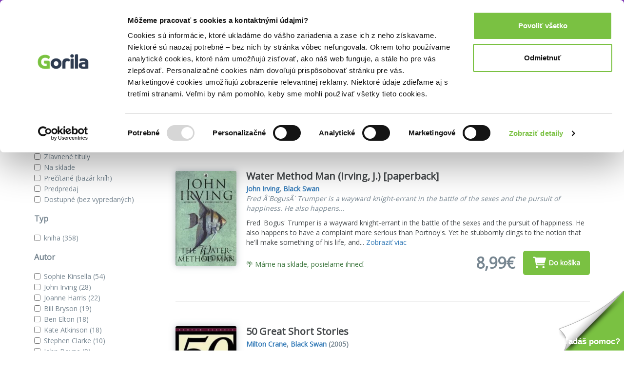

--- FILE ---
content_type: text/html; charset=UTF-8
request_url: https://www.gorila.sk/vydavatelstvo?n=Black+Swan
body_size: 16165
content:
<!DOCTYPE html>
<html lang="en" class=" wf-notloaded" style="padding: 23px 0 0 0;">
<!-- padding kvoli banneru s postovnym od 39e zadarmo -->
<head>
    <meta charset="utf-8"/>    <meta http-equiv="X-UA-Compatible" content="IE=edge">
    <meta name="viewport" content="width=device-width, initial-scale=1">

    <title>Vydavateľstvo Black Swan | Gorila</title>
    <meta name="og:url" content="http://www.gorila.sk/vydavatelstvo?n=Black+Swan"/><meta name="og:title" content="Vydavateľstvo Black Swan | Gorila"/><meta name="og:description" content="Vydavateľstvo Black Swan: Knihy, DVD, CD, hry - najširší výber za najnižšie ceny na Slovensku."/><meta name="og:image" content="https://www.gorila.sk/img/og.jpg"/><meta name="og:type" content="website"/><meta name="description" content="Vydavateľstvo Black Swan: Knihy, DVD, CD, hry - najširší výber za najnižšie ceny na Slovensku."/><meta name="keywords" content="Black Swan, dvd, cd, kniha, knihy, filmy"/>
    
    
    <script>
       WebFontConfig = {
          google: {
            families: ['Open Sans'],
          },
          active:function(){document.cookie ='wfont=1; expires='+(new Date(new Date().getTime() + (1000 * 60 * 60 * 24 * 7))).toGMTString()+'; path=/';document.documentElement.classList.remove('wf-notloaded');},
       };

       (function(d) {
          var wf = d.createElement('script'), s = d.scripts[0];
          wf.src = 'https://cdnjs.cloudflare.com/ajax/libs/webfont/1.6.28/webfontloader.js';
          wf.async = true;
          s.parentNode.insertBefore(wf, s);
       })(document);
    </script>    <link rel="stylesheet" href="/css/style.css?id=81c5787659ea9a654b593854b3733c91"/><link rel="stylesheet" href="/css/fontawesome.css?id=86d7ff5a3413a97d3c8704601bc8e03a"/>
    <link rel="canonical" href="https://www.gorila.sk/vydavatelstvo?n=Black+Swan" />
    <link rel="icon" type="image/png" href="https://mrtns.eu/gorila-sk/img/favicon.png?1609774296" />

    
	<link href="https://www.gorila.sk/vydavatelstvo?n=Black+Swan&amp;p=2" rel="next"/>
	<meta name="google-site-verification" content="Dp3_UnDJCBftHpzN8rMJJcaw_jGgcdObb4ipXCf2Dbo"/>

    <!-- HTML5 shim and Respond.js for IE8 support of HTML5 elements and media queries -->
    <!-- WARNING: Respond.js doesn't work if you view the page via file:// -->
    <!--[if lt IE 9]>
    <script src="https://oss.maxcdn.com/html5shiv/3.7.2/html5shiv.min.js"></script>
    <script src="https://oss.maxcdn.com/respond/1.4.2/respond.min.js"></script>
    <!--[endif]-->

    <script>window.dataLayer =  window.dataLayer || [];</script><script>window._hrq =  window._hrq || [];</script><script>window._evntsdk =  window._evntsdk || [];</script><script class="g-datalayer-algopine">window._evntsdk.push(["init",{"orgId":"1043343971952428062","channel":"gorila.sk","uId":"GAtsxrOq8C04gie1Qtkn_Q.1768734670"}]);</script>        

    <style>
        .gorila-header {
            display: flex;
            align-items: center;
            flex-direction: column;
        }

        .header-logo-container { width: 100%; }

        .header-search-container {
            margin-left: auto;
            margin-right: auto;
        }

        @media (min-width: 768px) {
            .header-logo-container { width: 180px; }

            .header-search-container {
                min-width: 260px;
            }

            .gorila-header {
                flex-direction: row;
            }
        }

        .col-auto {
            flex: 0 0 auto;
        }
    </style>
</head>
<body class="vb-default g-gdpr-consent-class vb-layout-list" data-add="vb-default" data-remove="vb-default-gdpr" data-consent-type="marketing">
<!-- Google Tag Manager (noscript) -->
<noscript>
    <iframe src="https://www.googletagmanager.com/ns.html?id=GTM-P4LCWW5" height="0" width="0" style="display:none;visibility:hidden"></iframe>
</noscript>

<div class="vb-header-fixed">

<!-- adh:"header_hero" --><div style="background: #843DBC; color: #eee; padding-top: 4px; position: relative; text-align: center; bottom: 0; left: 0; right: 0; z-index: 999; font-size: 14px;">
    <p class="vb-m-none">
     <a href="https://www.gorila.sk/akcia/1416351" style="color:#fff">Kni&#382;n&eacute; z&#318;avy a&#382; do 75%! Pozri tu => 

</a>
    </p>
</div><div id='beacon_7f7e39f316' style='position: absolute; left: 0px; top: 0px; visibility: hidden;'><img src='https://rs4.martinus.sk/delivery/lg.php?bannerid=39253&amp;campaignid=4795&amp;zoneid=123&amp;loc=http%3A%2F%2Fwww.gorila.sk%2Fvyhladavanie%3Fq%3DKr%25C3%25A1%25C4%25BEovn%25C3%25A1%2Bvetra%2Ba%2Btmy&amp;referer=http%3A%2F%2Fwww.gorila.sk%2Fvyhladavanie%3Fq%3DKr%25C3%25A1%25C4%25BEovn%25C3%25A1%2Bvetra%2Ba%2Btmy&amp;cb=7f7e39f316' width='0' height='0' alt='' style='width: 0px; height: 0px;' /></div>
<header class="vb-header" style="">
    <div class="container">
        <div class="gorila-header">
            <div class="header-logo-container vb-cell vb-m-m vb-m-none-sm">
                                <a href="/" class="logo"><img src="/img/logo-inverse.png?1609774296" alt=""/></a>            </div><!--

            --><div class="vb-cell vb-m-s vb-m-none-sm vb-p-none">

                
<nav>
    <ul class="menu menu-with-ebooks">
                    <li>
                <span data-popover="department-popover__knihy">Knihy</span>
            </li>
            <div class="vb-popover vb-department-popover"
                 data-popover-id="department-popover__knihy"
                 style="display: none;">

                <div class="content">

                                            <h2><a href="/l?categories%5B%5D=6001&amp;types%5B0%5D=kniha">Knihy</a></h2>
                    
                    <ul>
                        <li>
                            <strong>
                                                                    <a href="/l?categories%5B%5D=6001&amp;types%5B0%5D=kniha&amp;sort=top+asc">Najpredávanejšie</a>                                                            </strong>
                        </li>
                                                                                                                                            <li>
                                                                <a href="/l?categories%5B0%5D=6100&amp;types%5B0%5D=kniha">Beletria</a>                            </li>
                                                                                                                                            <li>
                                                                <a href="/l?categories%5B0%5D=7888&amp;types%5B0%5D=kniha">Životopisy, reportáže, myšlienky</a>                            </li>
                                                                                                                                            <li>
                                                                <a href="/l?categories%5B0%5D=6001&amp;languages%5B0%5D=400000&amp;types%5B0%5D=kniha">Cudzojazyčná literatúra</a>                            </li>
                                                                                                                                            <li>
                                                                <a href="/l?categories%5B0%5D=6002&amp;types%5B0%5D=kniha">Deti a mládež</a>                            </li>
                                                                                                                                            <li>
                                                                <a href="/l?categories%5B0%5D=6800&amp;types%5B0%5D=kniha">Mapy a cestovanie</a>                            </li>
                                                                                                                                            <li>
                                                                <a href="/l?categories%5B0%5D=6310&amp;types%5B0%5D=kniha">História</a>                            </li>
                                                                                                                                            <li>
                                                                <a href="/l?categories%5B0%5D=6502&amp;types%5B0%5D=kniha">Hobby a voľný čas</a>                            </li>
                                                                                                                                            <li>
                                                                <a href="/l?categories%5B0%5D=6742&amp;types%5B0%5D=kniha">Jedlá a nápoje</a>                            </li>
                                                                                                                                            <li>
                                                                <a href="/l?categories%5B0%5D=6204&amp;types%5B0%5D=kniha">Odborná a náučná</a>                            </li>
                                                                                                                                            <li>
                                                                <a href="/l?categories%5B0%5D=6746&amp;types%5B0%5D=kniha">Učebnice a slovníky</a>                            </li>
                                                                                                                                            <li>
                                                                <a href="/l?categories%5B0%5D=6634&amp;types%5B0%5D=kniha">Umenie</a>                            </li>
                                                <li><strong><a href="/kolekcie/knihy">Knižné kolekcie</a></strong></li><li><a href="/l?categories%5B%5D=6001&amp;specials%5B%5D=news&amp;types%5B%5D=kniha">Knižné novinky</a></li><li><strong><a href="/l?categories%5B%5D=6001&amp;specials%5B%5D=used">Bazár kníh</a></strong></li>                    </ul>
                </div>
            </div>
                    <li>
                <span data-popover="department-popover__eknihy">E-knihy</span>
            </li>
            <div class="vb-popover vb-department-popover"
                 data-popover-id="department-popover__eknihy"
                 style="display: none;">

                <div class="content">

                                            <h2><a href="/l?categories%5B%5D=6001&amp;types%5B0%5D=ekniha">E-knihy</a></h2>
                    
                    <ul>
                        <li>
                            <strong>
                                                                    <a href="/l?categories%5B%5D=6001&amp;types%5B0%5D=ekniha&amp;sort=top+asc">Najpredávanejšie</a>                                                            </strong>
                        </li>
                                                                                                                                            <li>
                                                                <a href="/l?categories%5B0%5D=6100&amp;types%5B0%5D=ekniha">Beletria</a>                            </li>
                                                                                                                                            <li>
                                                                <a href="/l?categories%5B0%5D=7888&amp;types%5B0%5D=ekniha">Biografie a životopisy</a>                            </li>
                                                                                                                                            <li>
                                                                <a href="/l?categories%5B0%5D=6001&amp;languages%5B0%5D=400000&amp;types%5B0%5D=ekniha">Cudzojazyčná literatúra</a>                            </li>
                                                                                                                                            <li>
                                                                <a href="/l?categories%5B0%5D=6002&amp;types%5B0%5D=ekniha">Deti a mládež</a>                            </li>
                                                                                                                                            <li>
                                                                <a href="/l?categories%5B0%5D=6800&amp;types%5B0%5D=ekniha">Mapy a cestovanie</a>                            </li>
                                                                                                                                            <li>
                                                                <a href="/l?categories%5B0%5D=6310&amp;types%5B0%5D=ekniha">História</a>                            </li>
                                                                                                                                            <li>
                                                                <a href="/l?categories%5B0%5D=6502&amp;types%5B0%5D=ekniha">Hobby a voľný čas</a>                            </li>
                                                                                                                                            <li>
                                                                <a href="/l?categories%5B0%5D=6742&amp;types%5B0%5D=ekniha">Jedlá a nápoje</a>                            </li>
                                                                                                                                            <li>
                                                                <a href="/l?categories%5B0%5D=6204&amp;types%5B0%5D=ekniha">Odborná a náučná</a>                            </li>
                                                                                                                                            <li>
                                                                <a href="/l?categories%5B0%5D=6746&amp;types%5B0%5D=ekniha">Učebnice a slovníky</a>                            </li>
                                                                                                                                            <li>
                                                                <a href="/l?categories%5B0%5D=6634&amp;types%5B0%5D=ekniha">Umenie</a>                            </li>
                                                <li><strong><a href="/eknihy-na-gorile ">E-knižný sprievodca</a></strong></li><li><strong>
                                    <a href="/l?categories%5B%5D=7752&amp;types%5B%5D=ostatne">Čítačky e-kníh</a></strong></li>                    </ul>
                </div>
            </div>
                    <li>
                <span data-popover="department-popover__filmy">Filmy</span>
            </li>
            <div class="vb-popover vb-department-popover"
                 data-popover-id="department-popover__filmy"
                 style="display: none;">

                <div class="content">

                                            <h2><a href="/l?categories%5B%5D=7104&amp;types%5B0%5D=dvd">Filmy</a></h2>
                    
                    <ul>
                        <li>
                            <strong>
                                                                    <a href="/l?categories%5B%5D=7104&amp;types%5B0%5D=dvd&amp;sort=top+asc">Najpredávanejšie</a>                                                            </strong>
                        </li>
                                                                                                                                            <li>
                                                                <a href="/l?categories%5B0%5D=7106&amp;types%5B0%5D=dvd">Akčné a dobrodružné</a>                            </li>
                                                                                                                                            <li>
                                                                <a href="/l?categories%5B0%5D=7144&amp;types%5B0%5D=dvd">Blu-ray filmy</a>                            </li>
                                                                                                                                            <li>
                                                                <a href="/l?categories%5B0%5D=7202&amp;types%5B0%5D=dvd">České a slovenské</a>                            </li>
                                                                                                                                            <li>
                                                                <a href="/l?categories%5B0%5D=7236&amp;types%5B0%5D=dvd">Dokumentárne</a>                            </li>
                                                                                                                                            <li>
                                                                <a href="/l?categories%5B0%5D=7422&amp;types%5B0%5D=ostatne">Filmový merchandise</a>                            </li>
                                                                                                                                            <li>
                                                                <a href="/l?categories%5B0%5D=7270&amp;types%5B0%5D=dvd">Horory, fantasy a sci-fi</a>                            </li>
                                                                                                                                            <li>
                                                                <a href="/l?categories%5B0%5D=7294&amp;types%5B0%5D=dvd">Hudba, šport a hobby</a>                            </li>
                                                                                                                                            <li>
                                                                <a href="/l?categories%5B0%5D=7312&amp;types%5B0%5D=dvd">Klasické a drámy</a>                            </li>
                                                                                                                                            <li>
                                                                <a href="/l?categories%5B0%5D=7350&amp;types%5B0%5D=dvd">Komédie</a>                            </li>
                                                                                                                                            <li>
                                                                <a href="/l?categories%5B0%5D=7374&amp;types%5B0%5D=dvd">Rodinné, animované a detské</a>                            </li>
                                                                                                                                            <li>
                                                                <a href="/l?categories%5B0%5D=7402&amp;types%5B0%5D=dvd">Thrillery a detektívky</a>                            </li>
                                                <li><strong><a href="/kolekcie/filmy">Filmové kolekcie</a></strong></li><li><a href="/l?categories%5B%5D=7104&amp;specials%5B%5D=news&amp;types%5B%5D=dvd">Filmové novinky</a></li>                    </ul>
                </div>
            </div>
                    <li>
                <span data-popover="department-popover__hry">Hry</span>
            </li>
            <div class="vb-popover vb-department-popover"
                 data-popover-id="department-popover__hry"
                 style="display: none;">

                <div class="content">

                                            <h2><a href="/l?categories%5B%5D=6982&amp;types%5B0%5D=hra">Hry</a></h2>
                    
                    <ul>
                        <li>
                            <strong>
                                                                    <a href="/l?categories%5B%5D=6982&amp;types%5B0%5D=hra&amp;sort=top+asc">Najpredávanejšie</a>                                                            </strong>
                        </li>
                                                                                                                                            <li>
                                                                <a href="/hry/2749/LEGO">LEGO</a>                            </li>
                                                                                                                                            <li>
                                                                <a href="/hry/2769/Spolocenske-hry">Spoločenské hry</a>                            </li>
                                                                                                                                            <li>
                                                                <a href="/hry/7056/Karty-pexeso">Karty, pexeso</a>                            </li>
                                                                                                                                            <li>
                                                                <a href="/hry/7062/Stavebnice">Stavebnice</a>                            </li>
                                                                                                                                            <li>
                                                                <a href="/hry/7054/Vzdelavacie-hry">Vzdelávacie hry</a>                            </li>
                                                <li><strong><a href="/l?categories%5B%5D=6982&amp;specials%5B%5D=in_stock">Hry na sklade</a></strong></li><li><a href="/edicia/kuzelne-citanie">Kúzelné čítanie</a></li><li><a href="/seria/pokemon-tcg">Pokémon karty</a></li><li><a href="/kolekcie/hry">Herné kolekcie</a></li>                    </ul>
                </div>
            </div>
                    <li>
                <span data-popover="department-popover__hudba">Hudba</span>
            </li>
            <div class="vb-popover vb-department-popover"
                 data-popover-id="department-popover__hudba"
                 style="display: none;">

                <div class="content">

                                            <h2><a href="/l?categories%5B%5D=7444&amp;types%5B0%5D=hudba">Hudba</a></h2>
                    
                    <ul>
                        <li>
                            <strong>
                                                                    <a href="/l?categories%5B%5D=7444&amp;types%5B0%5D=hudba&amp;sort=top+asc">Najpredávanejšie</a>                                                            </strong>
                        </li>
                                                                                                                                            <li>
                                                                <a href="/l?categories%5B0%5D=7506&amp;types%5B0%5D=hudba">Blues, Soul</a>                            </li>
                                                                                                                                            <li>
                                                                <a href="/l?categories%5B0%5D=7496&amp;types%5B0%5D=hudba">Country</a>                            </li>
                                                                                                                                            <li>
                                                                <a href="/l?categories%5B0%5D=7454&amp;types%5B0%5D=hudba">Detské</a>                            </li>
                                                                                                                                            <li>
                                                                <a href="/l?categories%5B0%5D=7504&amp;types%5B0%5D=hudba">Exkluzívne kolekcie</a>                            </li>
                                                                                                                                            <li>
                                                                <a href="/l?categories%5B0%5D=7460&amp;types%5B0%5D=hudba">Hip Hop, Rap</a>                            </li>
                                                                                                                                            <li>
                                                                <a href="/l?categories%5B0%5D=7466&amp;types%5B0%5D=hudba">Jazz</a>                            </li>
                                                                                                                                            <li>
                                                                <a href="/l?categories%5B0%5D=7484&amp;types%5B0%5D=hudba">Klasika</a>                            </li>
                                                                                                                                            <li>
                                                                                                                                    <strong><a href="/l?categories%5B0%5D=7478&amp;types%5B0%5D=hudba">LP</a></strong>                            </li>
                                                                                                                                            <li>
                                                                <a href="/l?categories%5B0%5D=7490&amp;types%5B0%5D=hudba">Ľudová tvorba</a>                            </li>
                                                                                                                                            <li>
                                                                <a href="/l?categories%5B0%5D=7512&amp;types%5B0%5D=hudba">Relaxačná hudba</a>                            </li>
                                                                                                                                            <li>
                                                                <a href="/l?categories%5B0%5D=7446&amp;types%5B0%5D=hudba">Rock, Pop</a>                            </li>
                                                                                                                                            <li>
                                                                <a href="/l?categories%5B0%5D=7502&amp;types%5B0%5D=hudba">Soundtracky</a>                            </li>
                                                                                                                                            <li>
                                                                <a href="/l?categories%5B0%5D=7472&amp;types%5B0%5D=hudba">Vianočné</a>                            </li>
                                                <li><strong><a href="/kolekcie/hudba">Hudobné kolekcie</a></strong></li><li><a href="/l?categories%5B%5D=7444&amp;specials%5B%5D=news&amp;types%5B0%5D=hudba">Hudobné novinky</a></li>                    </ul>
                </div>
            </div>
                    <li>
                <span data-popover="department-popover__ostatne">Doplnky</span>
            </li>
            <div class="vb-popover vb-department-popover"
                 data-popover-id="department-popover__ostatne"
                 style="display: none;">

                <div class="content">

                                            <h2><a href="/l?categories%5B%5D=7628&amp;types%5B0%5D=ostatne&amp;types%5B1%5D=DP">Doplnky</a></h2>
                    
                    <ul>
                        <li>
                            <strong>
                                                                    <a href="/l?categories%5B%5D=7628&amp;types%5B0%5D=ostatne&amp;types%5B1%5D=DP&amp;sort=top+asc">Najpredávanejšie</a>                                                            </strong>
                        </li>
                                                                                                                                            <li>
                                                                <a href="/ostatne/2826/Doplnky-a-darceky">Doplnky a darčeky</a>                            </li>
                                                                                                                                            <li>
                                                                <a href="/ostatne/3840/Globusy">Glóbusy</a>                            </li>
                                                                                                                                            <li>
                                                                <a href="/ostatne/3387/Papiernictvo">Papierníctvo</a>                            </li>
                                                                                                                                            <li>
                                                                <a href="/ostatne/3979/Periodicka-tlac">Periodická tlač</a>                            </li>
                                                                                                                                            <li>
                                                                <a href="/ostatne/2796/Zapisniky-kalendare">Zápisníky, kalendáre</a>                            </li>
                                                                                                                                            <li>
                                                                <a href="/ostatne/7816/Krizovky">Krížovky</a>                            </li>
                                                                                                                                            <li>
                                                                <a href="/ostatne/7828/Omalovanky">Omaľovánky</a>                            </li>
                                                                                                                                            <li>
                                                                <a href="/ostatne/7760/Darcekove-poukazky">Darčekové poukážky</a>                            </li>
                                                                    </ul>
                </div>
            </div>
                <li>
            <a href="/l?categories%5B%5D=6001&amp;specials%5B%5D=used">Bazár kníh</a>        </li>

                <li class="hidden-sm hidden-md hidden-lg">
            <a class="vb-tag vb-tag--red" href="/akcie">Akcie</a>
        </li>
            </ul>
</nav>

            </div><!--

            --><div class="header-search-container vb-cell vb-m-s vb-m-none-sm">

                <div class="vb-search vb-search--inverse">
    <form class="form" action="/vyhladavanie" method="get">
        <div class="vb-box-layout">
            <div class="vb-box vb-box--fill">
                <input type="text" class="ipt-txt" data-role="search-input" placeholder="Hľadať..." name="q" value="">
                <i class="fa fa-search"></i>
            </div>
            <div class="vb-box vb-box--shrink hidden" data-control="search-button">
                <button class="vb-btn">Hľadať</button>
            </div>
        </div>
    </form>
</div>


            </div><!--

            --><div class="vb-cell">

                <div class="user">
                                        <a href="/prihlasenie" rel="nofollow">Prihlásenie</a>                                        <a class="cart g-cart-summary" href="/kosik">
                        <span class="icon">
                            <i class="fa fa-shopping-cart"></i>
                            <span class="vb-count vb-tag--red hide">
                                0                            </span>
                        </span>
                        <span class="price">
                            0,00€                        </span>
                    </a>
                </div>

            </div>

        </div>

    </div>
</header>

</div>

<div class="vb-breadcrumbs">

    <div class="container" style="position: relative;">

        <nav>
    <ul>
        <ul class=""><li><a href="/"><i class="fa fa-home"></i></a></li><li><span>Vydavateľstvo </span></li><li class="active"><a href="/vydavatelstvo">Black Swan</a></li></ul>    </ul>
</nav>

        <ul style="position: absolute; right: 0; top: 0; z-index: 1;" class="visible-md-block visible-lg-block">
            <li class="noarrow vb-breadcrumbs__item--accent">
                <a href="/akcie">Akcie a zľavy</a>
            </li>
        </ul>

    </div>

</div>


<div class="vb-content">

    <div class="container vb-m-l vb-ad">
        <script type='text/javascript'><!--//<![CDATA[
          var m3_u = (location.protocol=='https:'?'https://rs4.martinus.sk/delivery/ajs.php':'http://rs4.martinus.sk/delivery/ajs.php');
          var m3_r = Math.floor(Math.random()*99999999999);
          if (!document.MAX_used) document.MAX_used = ',';
          document.write ("<scr"+"ipt type='text/javascript' src='"+m3_u);
          document.write ("?zoneid=90");
          document.write ('&amp;cb=' + m3_r);
          if (document.MAX_used != ',') document.write ("&amp;exclude=" + document.MAX_used);
          document.write (document.charset ? '&amp;charset='+document.charset : (document.characterSet ? '&amp;charset='+document.characterSet : ''));
          document.write ("&amp;loc=" + escape(window.location));
          if (document.referrer) document.write ("&amp;referer=" + escape(document.referrer));
          if (document.context) document.write ("&context=" + escape(document.context));
          if (document.mmm_fo) document.write ("&amp;mmm_fo=1");
          document.write ("'><\/scr"+"ipt>");
          //]]>--></script>
    </div>


<div class="container">
    <div class="row">
        <div class="col-xs-11 col-md-12" style="display: flex;">
            <h1>Vydavateľstvo Black Swan</h1>
                    </div>
    </div>
    </div>


<section class="vb-list vb-content">

    <div class="container">

        <div class="row">
            <div class="col-md-12">
                                            </div>
        </div>

        <div class="row">

            <div class="col-md-3 hidden-xs hidden-sm" data-role="filter-aside">

                <div class="row">
                    <div class="col-xs-12 col-md-12">
                        <div class="vb-aside vb-m-l">

                            <form class="form-horizontal" data-role="vb-filters">

                                <h2>Zobraziť iba</h2>

                                <ul class="vb-m-m">
                                                                                                                    <li class="checkbox">
                                            <label>
                                                <input type="checkbox" data-role="checkbox" name="specials[]" value="news"> <a class="g-link-disabled" href="/vydavatelstvo?n=Black+Swan&amp;specials%5B0%5D=news">Novinky</a>
                                            </label>
                                        </li>
                                                                                                                    <li class="checkbox">
                                            <label>
                                                <input type="checkbox" data-role="checkbox" name="specials[]" value="discounts"> <a class="g-link-disabled" href="/vydavatelstvo?n=Black+Swan&amp;specials%5B0%5D=discounts">Zľavnené tituly</a>
                                            </label>
                                        </li>
                                                                                                                    <li class="checkbox">
                                            <label>
                                                <input type="checkbox" data-role="checkbox" name="specials[]" value="in_stock"> <a class="g-link-disabled" href="/vydavatelstvo?n=Black+Swan&amp;specials%5B0%5D=in_stock">Na sklade</a>
                                            </label>
                                        </li>
                                                                                                                    <li class="checkbox">
                                            <label>
                                                <input type="checkbox" data-role="checkbox" name="specials[]" value="used"> <a class="g-link-disabled" href="/vydavatelstvo?n=Black+Swan&amp;specials%5B0%5D=used">Prečítané (bazár kníh)</a>
                                            </label>
                                        </li>
                                                                                                                    <li class="checkbox">
                                            <label>
                                                <input type="checkbox" data-role="checkbox" name="specials[]" value="presale"> <a class="g-link-disabled" href="/vydavatelstvo?n=Black+Swan&amp;specials%5B0%5D=presale">Predpredaj</a>
                                            </label>
                                        </li>
                                                                                                                    <li class="checkbox">
                                            <label>
                                                <input type="checkbox" data-role="checkbox" name="specials[]" value="available"> <a class="g-link-disabled" href="/vydavatelstvo?n=Black+Swan&amp;specials%5B0%5D=available">Dostupné (bez vypredaných)</a>
                                            </label>
                                        </li>
                                                                    </ul>

                                                                                                        
                                                                                                        
                                                                                                                                            <h2>Typ</h2>
                                    <ul class="vb-m-m">
                                                                                                                                <li class="checkbox">
                                                <label>
                                                    <input type="checkbox" data-role="checkbox" name="types[]" value="kniha" autocomplete="off">
                                                                                                            <a class="g-link-disabled" href="/vydavatelstvo?n=Black+Swan&amp;types%5B0%5D=kniha">kniha                                                                                                                    <span>(358)</span>
                                                                                                                </a>
                                                                                                    </label>
                                            </li>
                                                                            </ul>
                                    
                                                                                                        
                                                                                                        
                                                                                                        
                                                                                                        
                                                                                                        
                                                                                                        
                                                                                                                                            <h2>Autor</h2>
                                    <ul class="vb-m-m">
                                                                                                                                <li class="checkbox">
                                                <label>
                                                    <input type="checkbox" data-role="checkbox" name="authors[]" value="15790" autocomplete="off">
                                                                                                            <a class="g-link-disabled" href="/vydavatelstvo?authors%5B0%5D=15790&amp;n=Black+Swan">Sophie Kinsella                                                                                                                    <span>(54)</span>
                                                                                                                </a>
                                                                                                    </label>
                                            </li>
                                                                                                                                <li class="checkbox">
                                                <label>
                                                    <input type="checkbox" data-role="checkbox" name="authors[]" value="2702" autocomplete="off">
                                                                                                            <a class="g-link-disabled" href="/vydavatelstvo?authors%5B0%5D=2702&amp;n=Black+Swan">John Irving                                                                                                                    <span>(28)</span>
                                                                                                                </a>
                                                                                                    </label>
                                            </li>
                                                                                                                                <li class="checkbox">
                                                <label>
                                                    <input type="checkbox" data-role="checkbox" name="authors[]" value="11001" autocomplete="off">
                                                                                                            <a class="g-link-disabled" href="/vydavatelstvo?authors%5B0%5D=11001&amp;n=Black+Swan">Joanne Harris                                                                                                                    <span>(22)</span>
                                                                                                                </a>
                                                                                                    </label>
                                            </li>
                                                                                                                                <li class="checkbox">
                                                <label>
                                                    <input type="checkbox" data-role="checkbox" name="authors[]" value="14467" autocomplete="off">
                                                                                                            <a class="g-link-disabled" href="/vydavatelstvo?authors%5B0%5D=14467&amp;n=Black+Swan">Bill Bryson                                                                                                                    <span>(19)</span>
                                                                                                                </a>
                                                                                                    </label>
                                            </li>
                                                                                                                                <li class="checkbox">
                                                <label>
                                                    <input type="checkbox" data-role="checkbox" name="authors[]" value="1699" autocomplete="off">
                                                                                                            <a class="g-link-disabled" href="/vydavatelstvo?authors%5B0%5D=1699&amp;n=Black+Swan">Ben Elton                                                                                                                    <span>(18)</span>
                                                                                                                </a>
                                                                                                    </label>
                                            </li>
                                                                                                                                <li class="checkbox">
                                                <label>
                                                    <input type="checkbox" data-role="checkbox" name="authors[]" value="13450" autocomplete="off">
                                                                                                            <a class="g-link-disabled" href="/vydavatelstvo?authors%5B0%5D=13450&amp;n=Black+Swan">Kate Atkinson                                                                                                                    <span>(18)</span>
                                                                                                                </a>
                                                                                                    </label>
                                            </li>
                                                                                                                                <li class="checkbox">
                                                <label>
                                                    <input type="checkbox" data-role="checkbox" name="authors[]" value="27146" autocomplete="off">
                                                                                                            <a class="g-link-disabled" href="/vydavatelstvo?authors%5B0%5D=27146&amp;n=Black+Swan">Stephen Clarke                                                                                                                    <span>(10)</span>
                                                                                                                </a>
                                                                                                    </label>
                                            </li>
                                                                                                                                <li class="checkbox">
                                                <label>
                                                    <input type="checkbox" data-role="checkbox" name="authors[]" value="23684" autocomplete="off">
                                                                                                            <a class="g-link-disabled" href="/vydavatelstvo?authors%5B0%5D=23684&amp;n=Black+Swan">John Boyne                                                                                                                    <span>(9)</span>
                                                                                                                </a>
                                                                                                    </label>
                                            </li>
                                                                                                                                <li class="checkbox">
                                                <label>
                                                    <input type="checkbox" data-role="checkbox" name="authors[]" value="29090" autocomplete="off">
                                                                                                            <a class="g-link-disabled" href="/vydavatelstvo?authors%5B0%5D=29090&amp;n=Black+Swan">Curtis Sittenfeld                                                                                                                    <span>(8)</span>
                                                                                                                </a>
                                                                                                    </label>
                                            </li>
                                                                                                                                <li class="checkbox">
                                                <label>
                                                    <input type="checkbox" data-role="checkbox" name="authors[]" value="10975" autocomplete="off">
                                                                                                            <a class="g-link-disabled" href="/vydavatelstvo?authors%5B0%5D=10975&amp;n=Black+Swan">Joanna Trollope                                                                                                                    <span>(6)</span>
                                                                                                                </a>
                                                                                                    </label>
                                            </li>
                                                                                                                                <li class="checkbox">
                                                <label>
                                                    <input type="checkbox" data-role="checkbox" name="authors[]" value="20959" autocomplete="off">
                                                                                                            <a class="g-link-disabled" href="/vydavatelstvo?authors%5B0%5D=20959&amp;n=Black+Swan">Monica Ali                                                                                                                    <span>(6)</span>
                                                                                                                </a>
                                                                                                    </label>
                                            </li>
                                                                                                                                <li class="checkbox">
                                                <label>
                                                    <input type="checkbox" data-role="checkbox" name="authors[]" value="36133" autocomplete="off">
                                                                                                            <a class="g-link-disabled" href="/vydavatelstvo?authors%5B0%5D=36133&amp;n=Black+Swan">Madeleine Wickham                                                                                                                    <span>(6)</span>
                                                                                                                </a>
                                                                                                    </label>
                                            </li>
                                                                                                                                <li class="checkbox">
                                                <label>
                                                    <input type="checkbox" data-role="checkbox" name="authors[]" value="37304" autocomplete="off">
                                                                                                            <a class="g-link-disabled" href="/vydavatelstvo?authors%5B0%5D=37304&amp;n=Black+Swan">Markus Zusak                                                                                                                    <span>(6)</span>
                                                                                                                </a>
                                                                                                    </label>
                                            </li>
                                                                                                                                <li class="checkbox">
                                                <label>
                                                    <input type="checkbox" data-role="checkbox" name="authors[]" value="78279" autocomplete="off">
                                                                                                            <a class="g-link-disabled" href="/vydavatelstvo?authors%5B0%5D=78279&amp;n=Black+Swan">David Hepworth                                                                                                                    <span>(6)</span>
                                                                                                                </a>
                                                                                                    </label>
                                            </li>
                                                                                                                                <li class="checkbox">
                                                <label>
                                                    <input type="checkbox" data-role="checkbox" name="authors[]" value="5794" autocomplete="off">
                                                                                                            <a class="g-link-disabled" href="/vydavatelstvo?authors%5B0%5D=5794&amp;n=Black+Swan">Richard Dawkins                                                                                                                    <span>(5)</span>
                                                                                                                </a>
                                                                                                    </label>
                                            </li>
                                                                                                                                <li class="checkbox">
                                                <label>
                                                    <input type="checkbox" data-role="checkbox" name="authors[]" value="13436" autocomplete="off">
                                                                                                            <a class="g-link-disabled" href="/vydavatelstvo?authors%5B0%5D=13436&amp;n=Black+Swan">Eve Makis                                                                                                                    <span>(5)</span>
                                                                                                                </a>
                                                                                                    </label>
                                            </li>
                                                                                                                                <li class="checkbox">
                                                <label>
                                                    <input type="checkbox" data-role="checkbox" name="authors[]" value="13444" autocomplete="off">
                                                                                                            <a class="g-link-disabled" href="/vydavatelstvo?authors%5B0%5D=13444&amp;n=Black+Swan">John O&#039;Farrell                                                                                                                    <span>(5)</span>
                                                                                                                </a>
                                                                                                    </label>
                                            </li>
                                                                                                                                <li class="checkbox">
                                                <label>
                                                    <input type="checkbox" data-role="checkbox" name="authors[]" value="54673" autocomplete="off">
                                                                                                            <a class="g-link-disabled" href="/vydavatelstvo?authors%5B0%5D=54673&amp;n=Black+Swan">Pamela Druckerman                                                                                                                    <span>(5)</span>
                                                                                                                </a>
                                                                                                    </label>
                                            </li>
                                                                                                                                <li class="checkbox">
                                                <label>
                                                    <input type="checkbox" data-role="checkbox" name="authors[]" value="79107" autocomplete="off">
                                                                                                            <a class="g-link-disabled" href="/vydavatelstvo?authors%5B0%5D=79107&amp;n=Black+Swan">Marc Elsberg                                                                                                                    <span>(5)</span>
                                                                                                                </a>
                                                                                                    </label>
                                            </li>
                                                                                                                                <li class="checkbox">
                                                <label>
                                                    <input type="checkbox" data-role="checkbox" name="authors[]" value="17282" autocomplete="off">
                                                                                                            <a class="g-link-disabled" href="/vydavatelstvo?authors%5B0%5D=17282&amp;n=Black+Swan">John O´Farrell                                                                                                                    <span>(4)</span>
                                                                                                                </a>
                                                                                                    </label>
                                            </li>
                                                                                                                                <li class="checkbox">
                                                <label>
                                                    <input type="checkbox" data-role="checkbox" name="authors[]" value="67388" autocomplete="off">
                                                                                                            <a class="g-link-disabled" href="/vydavatelstvo?authors%5B0%5D=67388&amp;n=Black+Swan">Rachel Joyce                                                                                                                    <span>(4)</span>
                                                                                                                </a>
                                                                                                    </label>
                                            </li>
                                                                                                                                <li class="checkbox">
                                                <label>
                                                    <input type="checkbox" data-role="checkbox" name="authors[]" value="5920" autocomplete="off">
                                                                                                            <a class="g-link-disabled" href="/vydavatelstvo?authors%5B0%5D=5920&amp;n=Black+Swan">John Gribbin                                                                                                                    <span>(3)</span>
                                                                                                                </a>
                                                                                                    </label>
                                            </li>
                                                                                                                                <li class="checkbox">
                                                <label>
                                                    <input type="checkbox" data-role="checkbox" name="authors[]" value="16593" autocomplete="off">
                                                                                                            <a class="g-link-disabled" href="/vydavatelstvo?authors%5B0%5D=16593&amp;n=Black+Swan">Vikas Swarup                                                                                                                    <span>(3)</span>
                                                                                                                </a>
                                                                                                    </label>
                                            </li>
                                                                                                                                <li class="checkbox">
                                                <label>
                                                    <input type="checkbox" data-role="checkbox" name="authors[]" value="47483" autocomplete="off">
                                                                                                            <a class="g-link-disabled" href="/vydavatelstvo?authors%5B0%5D=47483&amp;n=Black+Swan">S.J. Watson                                                                                                                    <span>(3)</span>
                                                                                                                </a>
                                                                                                    </label>
                                            </li>
                                                                                                                                <li class="checkbox">
                                                <label>
                                                    <input type="checkbox" data-role="checkbox" name="authors[]" value="57193" autocomplete="off">
                                                                                                            <a class="g-link-disabled" href="/vydavatelstvo?authors%5B0%5D=57193&amp;n=Black+Swan">Judy Astley                                                                                                                    <span>(3)</span>
                                                                                                                </a>
                                                                                                    </label>
                                            </li>
                                                                                                                                <li class="checkbox">
                                                <label>
                                                    <input type="checkbox" data-role="checkbox" name="authors[]" value="68455" autocomplete="off">
                                                                                                            <a class="g-link-disabled" href="/vydavatelstvo?authors%5B0%5D=68455&amp;n=Black+Swan">Donal Ryan                                                                                                                    <span>(3)</span>
                                                                                                                </a>
                                                                                                    </label>
                                            </li>
                                                                                                                                <li class="checkbox">
                                                <label>
                                                    <input type="checkbox" data-role="checkbox" name="authors[]" value="248119" autocomplete="off">
                                                                                                            <a class="g-link-disabled" href="/vydavatelstvo?authors%5B0%5D=248119&amp;n=Black+Swan">Hazel Prior                                                                                                                    <span>(3)</span>
                                                                                                                </a>
                                                                                                    </label>
                                            </li>
                                                                                                                                <li class="checkbox">
                                                <label>
                                                    <input type="checkbox" data-role="checkbox" name="authors[]" value="6827" autocomplete="off">
                                                                                                            <a class="g-link-disabled" href="/vydavatelstvo?authors%5B0%5D=6827&amp;n=Black+Swan">Winston Groom                                                                                                                    <span>(2)</span>
                                                                                                                </a>
                                                                                                    </label>
                                            </li>
                                                                                                                                <li class="checkbox">
                                                <label>
                                                    <input type="checkbox" data-role="checkbox" name="authors[]" value="21900" autocomplete="off">
                                                                                                            <a class="g-link-disabled" href="/vydavatelstvo?authors%5B0%5D=21900&amp;n=Black+Swan">Dan Fesperman                                                                                                                    <span>(2)</span>
                                                                                                                </a>
                                                                                                    </label>
                                            </li>
                                                                                                                                <li class="checkbox">
                                                <label>
                                                    <input type="checkbox" data-role="checkbox" name="authors[]" value="21907" autocomplete="off">
                                                                                                            <a class="g-link-disabled" href="/vydavatelstvo?authors%5B0%5D=21907&amp;n=Black+Swan">Diana Appleyard                                                                                                                    <span>(2)</span>
                                                                                                                </a>
                                                                                                    </label>
                                            </li>
                                                                            </ul>
                                    
                                                                                                        
                                                                                                        
                                                                                                                                            <h2>Jazyk</h2>
                                    <ul class="vb-m-m">
                                                                                                                                <li class="checkbox">
                                                <label>
                                                    <input type="checkbox" data-role="checkbox" name="languages[]" value="10" autocomplete="off">
                                                                                                            <a class="g-link-disabled" href="/vydavatelstvo?languages%5B0%5D=10&amp;n=Black+Swan">angličtina                                                                                                                    <span>(355)</span>
                                                                                                                </a>
                                                                                                    </label>
                                            </li>
                                                                                                                                <li class="checkbox">
                                                <label>
                                                    <input type="checkbox" data-role="checkbox" name="languages[]" value="400000" autocomplete="off">
                                                                                                            <a class="g-link-disabled" href="/vydavatelstvo?languages%5B0%5D=400000&amp;n=Black+Swan">cudzí jazyk                                                                                                                    <span>(355)</span>
                                                                                                                </a>
                                                                                                    </label>
                                            </li>
                                                                                                                                <li class="checkbox">
                                                <label>
                                                    <input type="checkbox" data-role="checkbox" name="languages[]" value="20" autocomplete="off">
                                                                                                            <a class="g-link-disabled" href="/vydavatelstvo?languages%5B0%5D=20&amp;n=Black+Swan">slovenčina                                                                                                                    <span>(1)</span>
                                                                                                                </a>
                                                                                                    </label>
                                            </li>
                                                                            </ul>
                                    
                                                                                                        
                                                                                                        
                                                                                                        
                                                                                                        
                                                                                                        
                                                                                                        
                                                                                                        
                                        <!--                        <button type="submit" class="btn vb-btn vb-btn--ghost vb-btn--small">Zúžiť výber</button>-->

                            </form>

                        </div>

                    </div>
                </div>

            </div>

            <div class="col-md-9">
                <div class="row">
                                    </div>
                <div class="row">
                    <div class="col-md-7 col-xs-12 vb-m-s vb-m-none-sm">
                                                Našli sme <b>358</b> titulov                                            </div><!--
                    --><div class="col-xs-6 col-xs-offset-0 col-sm-5 order">
                        <form class="form-inline">
                            <div class="form-group">
                                <label class="vb-cart-box">Zoradiť podľa:</label>
                                <select class="form-control" data-role="vb-list-ordering">
                                    <option value="popularity">obľúbenosti</option>
                                    <option value="price asc">ceny (od najnižšej)</option>
                                    <option value="price desc">ceny (od najvyššej)</option>
                                    <option value="name asc">názvu (A-Z)</option>
                                    <option value="name desc">názvu (Z-A)</option>
                                    <option value="author asc">autora</option>
                                    <option value="discount desc">zľavy</option>
                                    <option value="release_date desc">dátumu vydania</option>
                                    <option value="top asc">predajnosti</option>
                                </select>
                            </div>
                        </form>
                    </div><!--
                    --><div class="col-xs-6 vb-m-s vb-m-none-sm visible-xs-block visible-sm-block">
                        <label class="col-xs-12">&nbsp;</label>
                        <button data-role="filter" class="vb-btn vb-btn--ghost vb-btn--small col-xs-12" style="height: 37px;">
                            <i class="fa fa-filter"></i> Filtrovať
                        </button>
                    </div>
                </div>

                <hr class="vb-m-l">

                                                                                                            
<div class="item">
    
    <div class="row">
        <div class="col-xs-4 col-md-2">
        <a href="/detail/139546/Water-Method-Man-Irving-J-paperback" class="cover"><img src="//mrtns.sk/gorila/products/_ml/139/ml139546.jpg?v=17600070302" alt="Water Method Man (Irving, J.) [paperback]" style="width: 100%;"/><div class="tag"></div></a>
        </div>
        <div class="col-xs-8 col-md-10">
            <h2>
                                <a href="/detail/139546/Water-Method-Man-Irving-J-paperback">Water Method Man (Irving, J.) [paperback]</a>            </h2>
            <div class="subh">
                <a href="/autor/john-irving"  class="">John Irving</a>,
                <a href="/vydavatelstvo?n=Black+Swan">Black Swan</a>                                <br>
                <i>Fred Â´BogusÂ´ Trumper is a wayward knight-errant in the battle of the sexes and the pursuit of happiness. He also happens...</i>
            </div>
            <p>
                Fred &#039;Bogus&#039; Trumper is a wayward knight-errant in the battle of the sexes and the pursuit of happiness. He also happens to have a complaint more serious than Portnoy&#039;s. Yet he stubbornly clings to the notion that he&#039;ll make something of his life, and...                <a href="/detail/139546/Water-Method-Man-Irving-J-paperback">Zobraziť viac</a>            </p>

                        <div class="row vb-cart-box hidden-xs">
                <div class="col-xs-12 col-md-5 vb-cell ot vb-cart-box-left">
                    <span class="text-success ">🌴 Máme na sklade, posielame ihneď.</span>                                    </div><div class="col-xs-12 col-md-7 vb-cell vb-cart-box-right vb-price">
                                        <div class="after">
                        8,99€                    </div>
                                        <form method="post" accept-charset="utf-8" class="vb-cell g-form-ajax" data-refresh-modal="1" data-refresh-with=".g-body" action="/kosik/pridat">    <div class="row"><input class="form-control vb-input " type="hidden" name="id"  id="id" value="139546"/></div>    <div class="row"><input class="form-control vb-input " type="hidden" name="source"  id="source" value="list"/></div>
        <button  type="submit" class="vb-btn vb-btn--yellow" style=""><i class="fa fa-shopping-cart g-loading-hide"></i><i class="fa fa-spin fa-circle-o-notch hide g-loading-show"></i>Do košíka</button>
</form>                                    </div>
            </div>
            
        </div>
    </div>

        <div class="row vb-cart-box visible-xs-block">
        <div class="col-xs-12 col-md-4 vb-cell vb-cart-box-left">
            <span class="text-success ">🌴 Máme na sklade, posielame ihneď.</span>                    </div>
        <!--
                                    -->
        <div class="col-xs-12 col-md-8 vb-cell-item vb-cart-box-right vb-price">
                        <div class="after">
                8,99€            </div>
                        <form method="post" accept-charset="utf-8" class="vb-cell g-form-ajax" data-refresh-modal="1" data-refresh-with=".g-body" action="/kosik/pridat">    <div class="row"><input class="form-control vb-input " type="hidden" name="id"  id="id" value="139546"/></div>    <div class="row"><input class="form-control vb-input " type="hidden" name="source"  id="source" value="list"/></div>
        <button  type="submit" class="vb-btn vb-btn--yellow" style=""><i class="fa fa-shopping-cart g-loading-hide"></i><i class="fa fa-spin fa-circle-o-notch hide g-loading-show"></i>Do košíka</button>
</form>                    </div>
    </div>
    
        <hr>
        </div>
                                                        
<div class="item">
    
    <div class="row">
        <div class="col-xs-4 col-md-2">
        <a href="/detail/119936/50-Great-Short-Stories" class="cover"><img src="//mrtns.sk/gorila/products/_ml/119/ml119936.jpg?v=17687140892" alt="50 Great Short Stories" style="width: 100%;"/><div class="tag"></div></a>
        </div>
        <div class="col-xs-8 col-md-10">
            <h2>
                                <a href="/detail/119936/50-Great-Short-Stories">50 Great Short Stories</a>            </h2>
            <div class="subh">
                <a href="/autor/milton-crane"  class="">Milton Crane</a>,
                <a href="/vydavatelstvo?n=Black+Swan">Black Swan</a>                (2005)                <br>
                <i>50 Great Short Stories is a comprehensive selection from the world’s finest short fiction. The authors represented range...</i>
            </div>
            <p>
                50 Great Short Stories is a comprehensive selection from the world&#039;s finest short fiction. The authors represented range from Hawthorne, Maupassant, Poe, through Henry James, Conrad, Aldous Huxley, James Joyce, to Hemingway, ...                <a href="/detail/119936/50-Great-Short-Stories">Zobraziť viac</a>            </p>

                        <div class="row vb-cart-box hidden-xs">
                <div class="col-xs-12 col-md-5 vb-cell ot vb-cart-box-left">
                    <span class="text-warning ">🍌 Dodanie môže trvať viac ako 30 dní</span>                                    </div><div class="col-xs-12 col-md-7 vb-cell vb-cart-box-right vb-price">
                                        <div class="after">
                        6,50€                    </div>
                                        <form method="post" accept-charset="utf-8" class="vb-cell g-form-ajax" data-refresh-modal="1" data-refresh-with=".g-body" action="/kosik/pridat">    <div class="row"><input class="form-control vb-input " type="hidden" name="id"  id="id" value="119936"/></div>    <div class="row"><input class="form-control vb-input " type="hidden" name="source"  id="source" value="list"/></div>
        <button  type="submit" class="vb-btn vb-btn--yellow" style=""><i class="fa fa-shopping-cart g-loading-hide"></i><i class="fa fa-spin fa-circle-o-notch hide g-loading-show"></i>Do košíka</button>
</form>                                    </div>
            </div>
            
        </div>
    </div>

        <div class="row vb-cart-box visible-xs-block">
        <div class="col-xs-12 col-md-4 vb-cell vb-cart-box-left">
            <span class="text-warning ">🍌 Dodanie môže trvať viac ako 30 dní</span>                    </div>
        <!--
                                    -->
        <div class="col-xs-12 col-md-8 vb-cell-item vb-cart-box-right vb-price">
                        <div class="after">
                6,50€            </div>
                        <form method="post" accept-charset="utf-8" class="vb-cell g-form-ajax" data-refresh-modal="1" data-refresh-with=".g-body" action="/kosik/pridat">    <div class="row"><input class="form-control vb-input " type="hidden" name="id"  id="id" value="119936"/></div>    <div class="row"><input class="form-control vb-input " type="hidden" name="source"  id="source" value="list"/></div>
        <button  type="submit" class="vb-btn vb-btn--yellow" style=""><i class="fa fa-shopping-cart g-loading-hide"></i><i class="fa fa-spin fa-circle-o-notch hide g-loading-show"></i>Do košíka</button>
</form>                    </div>
    </div>
    
        <hr>
        </div>
                                                        
<div class="item">
    
    <div class="row">
        <div class="col-xs-4 col-md-2">
        <a href="/detail/333523/The-Undomestic-Goddess" class="cover"><img src="//mrtns.sk/gorila/products/_ml/333/ml333523.jpg?v=17687140862" alt="The Undomestic Goddess" style="width: 100%;"/><div class="tag"></div></a>
        </div>
        <div class="col-xs-8 col-md-10">
            <h2>
                                <a href="/detail/333523/The-Undomestic-Goddess">The Undomestic Goddess</a>            </h2>
            <div class="subh">
                <a href="/autor/sophie-kinsella"  class="">Sophie Kinsella</a>,
                <a href="/vydavatelstvo?n=Black+Swan">Black Swan</a>                (2006)                <br>
                <i></i>
            </div>
            <p>
                Transworld Publishers Ltd - &#039;A delightful comedy of errors from the funniest female writer around&#039; - Company. &#039;Definitely full o                <a href="/detail/333523/The-Undomestic-Goddess">Zobraziť viac</a>            </p>

                        <div class="row vb-cart-box hidden-xs">
                <div class="col-xs-12 col-md-5 vb-cell ot vb-cart-box-left">
                    <span class="text-success ">🌴 Máme na sklade, posielame ihneď.</span>                                    </div><div class="col-xs-12 col-md-7 vb-cell vb-cart-box-right vb-price">
                                        <div class="after">
                        11,00€                    </div>
                                        <form method="post" accept-charset="utf-8" class="vb-cell g-form-ajax" data-refresh-modal="1" data-refresh-with=".g-body" action="/kosik/pridat">    <div class="row"><input class="form-control vb-input " type="hidden" name="id"  id="id" value="333523"/></div>    <div class="row"><input class="form-control vb-input " type="hidden" name="source"  id="source" value="list"/></div>
        <button  type="submit" class="vb-btn vb-btn--yellow" style=""><i class="fa fa-shopping-cart g-loading-hide"></i><i class="fa fa-spin fa-circle-o-notch hide g-loading-show"></i>Do košíka</button>
</form>                                    </div>
            </div>
            
        </div>
    </div>

        <div class="row vb-cart-box visible-xs-block">
        <div class="col-xs-12 col-md-4 vb-cell vb-cart-box-left">
            <span class="text-success ">🌴 Máme na sklade, posielame ihneď.</span>                    </div>
        <!--
                                    -->
        <div class="col-xs-12 col-md-8 vb-cell-item vb-cart-box-right vb-price">
                        <div class="after">
                11,00€            </div>
                        <form method="post" accept-charset="utf-8" class="vb-cell g-form-ajax" data-refresh-modal="1" data-refresh-with=".g-body" action="/kosik/pridat">    <div class="row"><input class="form-control vb-input " type="hidden" name="id"  id="id" value="333523"/></div>    <div class="row"><input class="form-control vb-input " type="hidden" name="source"  id="source" value="list"/></div>
        <button  type="submit" class="vb-btn vb-btn--yellow" style=""><i class="fa fa-shopping-cart g-loading-hide"></i><i class="fa fa-spin fa-circle-o-notch hide g-loading-show"></i>Do košíka</button>
</form>                    </div>
    </div>
    
        <hr>
        </div>
                                                        
<div class="item">
    
    <div class="row">
        <div class="col-xs-4 col-md-2">
        <a href="/detail/45196/Forrest-Gump" class="cover"><img src="//mrtns.sk/gorila/products/_ml/45/ml45196.jpg?v=17687140882" alt="Forrest Gump" style="width: 100%;"/><div class="tag"></div></a>
        </div>
        <div class="col-xs-8 col-md-10">
            <h2>
                                <a href="/detail/45196/Forrest-Gump">Forrest Gump</a>            </h2>
            <div class="subh">
                <a href="/autor/winston-groom"  class="">Winston Groom</a>,
                <a href="/vydavatelstvo?n=Black+Swan">Black Swan</a>                (1994)                <br>
                <i>Transworld Publishers Ltd: At 6&#039;6&quot; and 240lbs, Forrest Gump is difficult to ignore. This satire follows him from the...</i>
            </div>
            <p>
                Transworld Publishers Ltd: At 6&#039;6&quot; and 240lbs, Forrest Gump is difficult to ignore. This satire follows him from the...                <a href="/detail/45196/Forrest-Gump">Zobraziť viac</a>            </p>

                        <div class="row vb-cart-box hidden-xs">
                <div class="col-xs-12 col-md-5 vb-cell ot vb-cart-box-left">
                    <span class="text-warning ">🍌 Dodanie môže trvať viac ako 30 dní</span>                                    </div><div class="col-xs-12 col-md-7 vb-cell vb-cart-box-right vb-price">
                                        <div class="after">
                        12,30€                    </div>
                                        <form method="post" accept-charset="utf-8" class="vb-cell g-form-ajax" data-refresh-modal="1" data-refresh-with=".g-body" action="/kosik/pridat">    <div class="row"><input class="form-control vb-input " type="hidden" name="id"  id="id" value="45196"/></div>    <div class="row"><input class="form-control vb-input " type="hidden" name="source"  id="source" value="list"/></div>
        <button  type="submit" class="vb-btn vb-btn--yellow" style=""><i class="fa fa-shopping-cart g-loading-hide"></i><i class="fa fa-spin fa-circle-o-notch hide g-loading-show"></i>Do košíka</button>
</form>                                    </div>
            </div>
            
        </div>
    </div>

        <div class="row vb-cart-box visible-xs-block">
        <div class="col-xs-12 col-md-4 vb-cell vb-cart-box-left">
            <span class="text-warning ">🍌 Dodanie môže trvať viac ako 30 dní</span>                    </div>
        <!--
                                    -->
        <div class="col-xs-12 col-md-8 vb-cell-item vb-cart-box-right vb-price">
                        <div class="after">
                12,30€            </div>
                        <form method="post" accept-charset="utf-8" class="vb-cell g-form-ajax" data-refresh-modal="1" data-refresh-with=".g-body" action="/kosik/pridat">    <div class="row"><input class="form-control vb-input " type="hidden" name="id"  id="id" value="45196"/></div>    <div class="row"><input class="form-control vb-input " type="hidden" name="source"  id="source" value="list"/></div>
        <button  type="submit" class="vb-btn vb-btn--yellow" style=""><i class="fa fa-shopping-cart g-loading-hide"></i><i class="fa fa-spin fa-circle-o-notch hide g-loading-show"></i>Do košíka</button>
</form>                    </div>
    </div>
    
        <hr>
        </div>
                                                        
<div class="item">
    
    <div class="row">
        <div class="col-xs-4 col-md-2">
        <a href="/detail/99516/Merde-actually" class="cover"><img src="//mrtns.sk/gorila/products/_ml/99/ml99516.jpg?v=17600069172" alt="Merde actually" style="width: 100%;"/><div class="tag"></div></a>
        </div>
        <div class="col-xs-8 col-md-10">
            <h2>
                                <a href="/detail/99516/Merde-actually">Merde actually</a>            </h2>
            <div class="subh">
                <a href="/autor/stephen-clarke"  class="">Stephen Clarke</a>,
                <a href="/vydavatelstvo?n=Black+Swan">Black Swan</a>                (2006)                <br>
                <i>Transworld Publishers Ltd: &quot;&#039;Edgier than Bryson, hits harder than Mayle&#039; The Times&quot;
 
 
 

 Book Description
 
 From the...</i>
            </div>
            <p>
                Transworld Publishers Ltd: &quot;&#039;Edgier than Bryson, hits harder than Mayle&#039; The Times&quot;
 
 
 

 Book Description
 
 From the...                <a href="/detail/99516/Merde-actually">Zobraziť viac</a>            </p>

                        <div class="row vb-cart-box hidden-xs">
                <div class="col-xs-12 col-md-5 vb-cell ot vb-cart-box-left">
                    <span class="text-warning ">🍌 Dodanie môže trvať viac ako 30 dní</span>                                    </div><div class="col-xs-12 col-md-7 vb-cell vb-cart-box-right vb-price">
                                        <div class="after">
                        11,30€                    </div>
                                        <form method="post" accept-charset="utf-8" class="vb-cell g-form-ajax" data-refresh-modal="1" data-refresh-with=".g-body" action="/kosik/pridat">    <div class="row"><input class="form-control vb-input " type="hidden" name="id"  id="id" value="99516"/></div>    <div class="row"><input class="form-control vb-input " type="hidden" name="source"  id="source" value="list"/></div>
        <button  type="submit" class="vb-btn vb-btn--yellow" style=""><i class="fa fa-shopping-cart g-loading-hide"></i><i class="fa fa-spin fa-circle-o-notch hide g-loading-show"></i>Do košíka</button>
</form>                                    </div>
            </div>
            
        </div>
    </div>

        <div class="row vb-cart-box visible-xs-block">
        <div class="col-xs-12 col-md-4 vb-cell vb-cart-box-left">
            <span class="text-warning ">🍌 Dodanie môže trvať viac ako 30 dní</span>                    </div>
        <!--
                                    -->
        <div class="col-xs-12 col-md-8 vb-cell-item vb-cart-box-right vb-price">
                        <div class="after">
                11,30€            </div>
                        <form method="post" accept-charset="utf-8" class="vb-cell g-form-ajax" data-refresh-modal="1" data-refresh-with=".g-body" action="/kosik/pridat">    <div class="row"><input class="form-control vb-input " type="hidden" name="id"  id="id" value="99516"/></div>    <div class="row"><input class="form-control vb-input " type="hidden" name="source"  id="source" value="list"/></div>
        <button  type="submit" class="vb-btn vb-btn--yellow" style=""><i class="fa fa-shopping-cart g-loading-hide"></i><i class="fa fa-spin fa-circle-o-notch hide g-loading-show"></i>Do košíka</button>
</form>                    </div>
    </div>
    
        <hr>
        </div>
                                                        
<div class="item">
    
    <div class="row">
        <div class="col-xs-4 col-md-2">
        <a href="/detail/248182/The-God-Delusion" class="cover"><img src="//mrtns.sk/gorila/products/_ml/248/ml248182.jpg?v=17687140902" alt="The God Delusion" style="width: 100%;"/><div class="tag"></div></a>
        </div>
        <div class="col-xs-8 col-md-10">
            <h2>
                                <a href="/detail/248182/The-God-Delusion">The God Delusion</a>            </h2>
            <div class="subh">
                <a href="/autor/richard-dawkins"  class="">Richard Dawkins</a>,
                <a href="/vydavatelstvo?n=Black+Swan">Black Swan</a>                (2016)                <br>
                <i>Black Swan: The God Delusion caused a sensation when it was published in 2006. Within weeks it became the most hotly debated...</i>
            </div>
            <p>
                The God Delusion caused a sensation when it was published in 2006. Within weeks it became the most hotly debated topic, with Dawkins himself branded as either saint or sinner for presenting his hard-hitting, ...                <a href="/detail/248182/The-God-Delusion">Zobraziť viac</a>            </p>

                        <div class="row vb-cart-box hidden-xs">
                <div class="col-xs-12 col-md-5 vb-cell ot vb-cart-box-left">
                    <span class="text-warning ">🍌 Dodanie môže trvať viac ako 30 dní</span>                                    </div><div class="col-xs-12 col-md-7 vb-cell vb-cart-box-right vb-price">
                                        <div class="after">
                        14,90€                    </div>
                                        <form method="post" accept-charset="utf-8" class="vb-cell g-form-ajax" data-refresh-modal="1" data-refresh-with=".g-body" action="/kosik/pridat">    <div class="row"><input class="form-control vb-input " type="hidden" name="id"  id="id" value="248182"/></div>    <div class="row"><input class="form-control vb-input " type="hidden" name="source"  id="source" value="list"/></div>
        <button  type="submit" class="vb-btn vb-btn--yellow" style=""><i class="fa fa-shopping-cart g-loading-hide"></i><i class="fa fa-spin fa-circle-o-notch hide g-loading-show"></i>Do košíka</button>
</form>                                    </div>
            </div>
            
        </div>
    </div>

        <div class="row vb-cart-box visible-xs-block">
        <div class="col-xs-12 col-md-4 vb-cell vb-cart-box-left">
            <span class="text-warning ">🍌 Dodanie môže trvať viac ako 30 dní</span>                    </div>
        <!--
                                    -->
        <div class="col-xs-12 col-md-8 vb-cell-item vb-cart-box-right vb-price">
                        <div class="after">
                14,90€            </div>
                        <form method="post" accept-charset="utf-8" class="vb-cell g-form-ajax" data-refresh-modal="1" data-refresh-with=".g-body" action="/kosik/pridat">    <div class="row"><input class="form-control vb-input " type="hidden" name="id"  id="id" value="248182"/></div>    <div class="row"><input class="form-control vb-input " type="hidden" name="source"  id="source" value="list"/></div>
        <button  type="submit" class="vb-btn vb-btn--yellow" style=""><i class="fa fa-shopping-cart g-loading-hide"></i><i class="fa fa-spin fa-circle-o-notch hide g-loading-show"></i>Do košíka</button>
</form>                    </div>
    </div>
    
        <hr>
        </div>
                                                        
<div class="item">
    
    <div class="row">
        <div class="col-xs-4 col-md-2">
        <a href="/detail/97666/Cocktails-for-Three" class="cover"><img src="//mrtns.sk/gorila/products/_ml/97/ml97666.jpg?v=17684463072" alt="Cocktails for Three" style="width: 100%;"/><div class="tag"></div></a>
        </div>
        <div class="col-xs-8 col-md-10">
            <h2>
                                <a href="/detail/97666/Cocktails-for-Three">Cocktails for Three</a>            </h2>
            <div class="subh">
                <a href="/autor/madeleine-wickham"  class="">Madeleine Wickham</a>,
                <a href="/vydavatelstvo?n=Black+Swan">Black Swan</a>                (2011)                <br>
                <i>Transworld Publishers Ltd: Book Description
 
 An early bestseller from the fabulous author of the Shopaholic series</i>
            </div>
            <p>
                Three women, smart and successful, working in the fast and furious world of magazines, meet for cocktails and gossip once a month. Roxanne: glamorous, self-confident, with a secret lover - and hoping that one day he will leave his wife and marry her. Magg                <a href="/detail/97666/Cocktails-for-Three">Zobraziť viac</a>            </p>

                        <div class="row vb-cart-box hidden-xs">
                <div class="col-xs-12 col-md-5 vb-cell ot vb-cart-box-left">
                    <span class="text-warning ">🍌 Odosielame o 5 dní.</span>                                    </div><div class="col-xs-12 col-md-7 vb-cell vb-cart-box-right vb-price">
                                        <div class="after">
                        11,00€                    </div>
                                        <form method="post" accept-charset="utf-8" class="vb-cell g-form-ajax" data-refresh-modal="1" data-refresh-with=".g-body" action="/kosik/pridat">    <div class="row"><input class="form-control vb-input " type="hidden" name="id"  id="id" value="97666"/></div>    <div class="row"><input class="form-control vb-input " type="hidden" name="source"  id="source" value="list"/></div>
        <button  type="submit" class="vb-btn vb-btn--yellow" style=""><i class="fa fa-shopping-cart g-loading-hide"></i><i class="fa fa-spin fa-circle-o-notch hide g-loading-show"></i>Do košíka</button>
</form>                                    </div>
            </div>
            
        </div>
    </div>

        <div class="row vb-cart-box visible-xs-block">
        <div class="col-xs-12 col-md-4 vb-cell vb-cart-box-left">
            <span class="text-warning ">🍌 Odosielame o 5 dní.</span>                    </div>
        <!--
                                    -->
        <div class="col-xs-12 col-md-8 vb-cell-item vb-cart-box-right vb-price">
                        <div class="after">
                11,00€            </div>
                        <form method="post" accept-charset="utf-8" class="vb-cell g-form-ajax" data-refresh-modal="1" data-refresh-with=".g-body" action="/kosik/pridat">    <div class="row"><input class="form-control vb-input " type="hidden" name="id"  id="id" value="97666"/></div>    <div class="row"><input class="form-control vb-input " type="hidden" name="source"  id="source" value="list"/></div>
        <button  type="submit" class="vb-btn vb-btn--yellow" style=""><i class="fa fa-shopping-cart g-loading-hide"></i><i class="fa fa-spin fa-circle-o-notch hide g-loading-show"></i>Do košíka</button>
</form>                    </div>
    </div>
    
        <hr>
        </div>
                                                        
<div class="item">
    
    <div class="row">
        <div class="col-xs-4 col-md-2">
        <a href="/detail/66040/Boy-in-the-Striped-Pyjamas" class="cover"><img src="//mrtns.sk/gorila/products/_ml/66/ml66040.jpg?v=17600067912" alt="Boy in the Striped Pyjamas" style="width: 100%;"/><div class="tag"></div></a>
        </div>
        <div class="col-xs-8 col-md-10">
            <h2>
                                <a href="/detail/66040/Boy-in-the-Striped-Pyjamas">Boy in the Striped Pyjamas</a>            </h2>
            <div class="subh">
                <a href="/autor/john-boyne"  class="">John Boyne</a>,
                <a href="/vydavatelstvo?n=Black+Swan">Black Swan</a>                (2007)                <br>
                <i>Transworld Publishers Ltd: Book Description
 
 What happens when innocence is confronted by monstrous evil?</i>
            </div>
            <p>
                The Boy in the Striped Pyjamas is a truly unforgettable emotional story about life in Nazi-occupied Germany. Nine year-old Bruno knows nothing of the horrors of the Final Solution and the Holocaust, and is oblivious to the appalling cruelties...                <a href="/detail/66040/Boy-in-the-Striped-Pyjamas">Zobraziť viac</a>            </p>

                        <div class="row vb-cart-box hidden-xs">
                <div class="col-xs-12 col-md-5 vb-cell ot vb-cart-box-left">
                    <span class="text-warning ">🍌 Dodanie môže trvať viac ako 30 dní</span>                                    </div><div class="col-xs-12 col-md-7 vb-cell vb-cart-box-right vb-price">
                                        <div class="after">
                        8,60€                    </div>
                                        <form method="post" accept-charset="utf-8" class="vb-cell g-form-ajax" data-refresh-modal="1" data-refresh-with=".g-body" action="/kosik/pridat">    <div class="row"><input class="form-control vb-input " type="hidden" name="id"  id="id" value="66040"/></div>    <div class="row"><input class="form-control vb-input " type="hidden" name="source"  id="source" value="list"/></div>
        <button  type="submit" class="vb-btn vb-btn--yellow" style=""><i class="fa fa-shopping-cart g-loading-hide"></i><i class="fa fa-spin fa-circle-o-notch hide g-loading-show"></i>Do košíka</button>
</form>                                    </div>
            </div>
            
        </div>
    </div>

        <div class="row vb-cart-box visible-xs-block">
        <div class="col-xs-12 col-md-4 vb-cell vb-cart-box-left">
            <span class="text-warning ">🍌 Dodanie môže trvať viac ako 30 dní</span>                    </div>
        <!--
                                    -->
        <div class="col-xs-12 col-md-8 vb-cell-item vb-cart-box-right vb-price">
                        <div class="after">
                8,60€            </div>
                        <form method="post" accept-charset="utf-8" class="vb-cell g-form-ajax" data-refresh-modal="1" data-refresh-with=".g-body" action="/kosik/pridat">    <div class="row"><input class="form-control vb-input " type="hidden" name="id"  id="id" value="66040"/></div>    <div class="row"><input class="form-control vb-input " type="hidden" name="source"  id="source" value="list"/></div>
        <button  type="submit" class="vb-btn vb-btn--yellow" style=""><i class="fa fa-shopping-cart g-loading-hide"></i><i class="fa fa-spin fa-circle-o-notch hide g-loading-show"></i>Do košíka</button>
</form>                    </div>
    </div>
    
        <hr>
        </div>
                                                        
<div class="item">
    
    <div class="row">
        <div class="col-xs-4 col-md-2">
        <a href="/detail/165210/The-Book-Thief" class="cover"><img src="//mrtns.sk/gorila/products/_ml/165/ml165210.jpg?v=17687140912" alt="The Book Thief" style="width: 100%;"/><div class="tag"></div></a>
        </div>
        <div class="col-xs-8 col-md-10">
            <h2>
                                <a href="/detail/165210/The-Book-Thief">The Book Thief</a>            </h2>
            <div class="subh">
                <a href="/autor/markus-zusak"  class="">Markus Zusak</a>,
                <a href="/vydavatelstvo?n=Black+Swan">Black Swan</a>                (2014)                <br>
                <i>Black Swan: HERE IS A SMALL FACT - YOU ARE GOING TO DIE

1939. Nazi Germany. The country is holding its breath. Death has...</i>
            </div>
            <p>
                Here is a small fact - You are going to die 1939. Nazi Germany. The country is holding its breath. Death has never been busier. Liesel, a nine-year-old girl, is living with a foster family on Himmel Street...                <a href="/detail/165210/The-Book-Thief">Zobraziť viac</a>            </p>

                        <div class="row vb-cart-box hidden-xs">
                <div class="col-xs-12 col-md-5 vb-cell ot vb-cart-box-left">
                    <span class="text-success ">🌴 Máme na sklade, posielame ihneď.</span>                                    </div><div class="col-xs-12 col-md-7 vb-cell vb-cart-box-right vb-price">
                                        <div class="after">
                        10,19€                    </div>
                                        <form method="post" accept-charset="utf-8" class="vb-cell g-form-ajax" data-refresh-modal="1" data-refresh-with=".g-body" action="/kosik/pridat">    <div class="row"><input class="form-control vb-input " type="hidden" name="id"  id="id" value="165210"/></div>    <div class="row"><input class="form-control vb-input " type="hidden" name="source"  id="source" value="list"/></div>
        <button  type="submit" class="vb-btn vb-btn--yellow" style=""><i class="fa fa-shopping-cart g-loading-hide"></i><i class="fa fa-spin fa-circle-o-notch hide g-loading-show"></i>Do košíka</button>
</form>                                    </div>
            </div>
            
        </div>
    </div>

        <div class="row vb-cart-box visible-xs-block">
        <div class="col-xs-12 col-md-4 vb-cell vb-cart-box-left">
            <span class="text-success ">🌴 Máme na sklade, posielame ihneď.</span>                    </div>
        <!--
                                    -->
        <div class="col-xs-12 col-md-8 vb-cell-item vb-cart-box-right vb-price">
                        <div class="after">
                10,19€            </div>
                        <form method="post" accept-charset="utf-8" class="vb-cell g-form-ajax" data-refresh-modal="1" data-refresh-with=".g-body" action="/kosik/pridat">    <div class="row"><input class="form-control vb-input " type="hidden" name="id"  id="id" value="165210"/></div>    <div class="row"><input class="form-control vb-input " type="hidden" name="source"  id="source" value="list"/></div>
        <button  type="submit" class="vb-btn vb-btn--yellow" style=""><i class="fa fa-shopping-cart g-loading-hide"></i><i class="fa fa-spin fa-circle-o-notch hide g-loading-show"></i>Do košíka</button>
</form>                    </div>
    </div>
    
        <hr>
        </div>
                                                        
<div class="item">
    
    <div class="row">
        <div class="col-xs-4 col-md-2">
        <a href="/detail/227124/Notes-from-a-Small-Island" class="cover"><img src="//mrtns.sk/gorila/products/_ml/227/ml227124.jpg?v=17600073022" alt="Notes from a Small Island" style="width: 100%;"/><div class="tag"></div></a>
        </div>
        <div class="col-xs-8 col-md-10">
            <h2>
                                <a href="/detail/227124/Notes-from-a-Small-Island">Notes from a Small Island</a>            </h2>
            <div class="subh">
                <a href="/autor/bill-bryson"  class="">Bill Bryson</a>,
                <a href="/vydavatelstvo?n=Black+Swan">Black Swan</a>                (2015)                <br>
                <i>Black Swan: In 1995, before leaving his much-loved home in North Yorkshire to move back to the States for a few years with...</i>
            </div>
            <p>
                In 1995, before leaving his much-loved home in North Yorkshire to move back to the States for a few years with his family, Bill Bryson insisted on taking one last trip around Britain, a sort of valedictory tour of the green and kindly island that ...                <a href="/detail/227124/Notes-from-a-Small-Island">Zobraziť viac</a>            </p>

                        <div class="row vb-cart-box hidden-xs">
                <div class="col-xs-12 col-md-5 vb-cell ot vb-cart-box-left">
                    <span class="text-success ">🌴 Máme na sklade, posielame ihneď.</span>                                    </div><div class="col-xs-12 col-md-7 vb-cell vb-cart-box-right vb-price">
                                        <div class="after">
                        10,00€                    </div>
                                        <form method="post" accept-charset="utf-8" class="vb-cell g-form-ajax" data-refresh-modal="1" data-refresh-with=".g-body" action="/kosik/pridat">    <div class="row"><input class="form-control vb-input " type="hidden" name="id"  id="id" value="227124"/></div>    <div class="row"><input class="form-control vb-input " type="hidden" name="source"  id="source" value="list"/></div>
        <button  type="submit" class="vb-btn vb-btn--yellow" style=""><i class="fa fa-shopping-cart g-loading-hide"></i><i class="fa fa-spin fa-circle-o-notch hide g-loading-show"></i>Do košíka</button>
</form>                                    </div>
            </div>
            
        </div>
    </div>

        <div class="row vb-cart-box visible-xs-block">
        <div class="col-xs-12 col-md-4 vb-cell vb-cart-box-left">
            <span class="text-success ">🌴 Máme na sklade, posielame ihneď.</span>                    </div>
        <!--
                                    -->
        <div class="col-xs-12 col-md-8 vb-cell-item vb-cart-box-right vb-price">
                        <div class="after">
                10,00€            </div>
                        <form method="post" accept-charset="utf-8" class="vb-cell g-form-ajax" data-refresh-modal="1" data-refresh-with=".g-body" action="/kosik/pridat">    <div class="row"><input class="form-control vb-input " type="hidden" name="id"  id="id" value="227124"/></div>    <div class="row"><input class="form-control vb-input " type="hidden" name="source"  id="source" value="list"/></div>
        <button  type="submit" class="vb-btn vb-btn--yellow" style=""><i class="fa fa-shopping-cart g-loading-hide"></i><i class="fa fa-spin fa-circle-o-notch hide g-loading-show"></i>Do košíka</button>
</form>                    </div>
    </div>
    
        <hr>
        </div>
                                                        
<div class="item">
    
    <div class="row">
        <div class="col-xs-4 col-md-2">
        <a href="/detail/331601/Meltdown" class="cover"><img src="//mrtns.sk/gorila/products/_ml/331/ml331601.jpg?v=17600075912" alt="Meltdown" style="width: 100%;"/><div class="tag"></div></a>
        </div>
        <div class="col-xs-8 col-md-10">
            <h2>
                                <a href="/detail/331601/Meltdown">Meltdown</a>            </h2>
            <div class="subh">
                <a href="/autor/ben-elton"  class="">Ben Elton</a>,
                <a href="/vydavatelstvo?n=Black+Swan">Black Swan</a>                (2010)                <br>
                <i></i>
            </div>
            <p>
                Transworld Publishers Ltd: Book Description
 
 A biting satire of the credit crunch from this hugely popular and bestselling...                <a href="/detail/331601/Meltdown">Zobraziť viac</a>            </p>

                        <div class="row vb-cart-box hidden-xs">
                <div class="col-xs-12 col-md-5 vb-cell ot vb-cart-box-left">
                    <span class="text-success ">🌴 Máme na sklade, posielame ihneď.</span>                                    </div><div class="col-xs-12 col-md-7 vb-cell vb-cart-box-right vb-price">
                                        <div class="after">
                        11,00€                    </div>
                                        <form method="post" accept-charset="utf-8" class="vb-cell g-form-ajax" data-refresh-modal="1" data-refresh-with=".g-body" action="/kosik/pridat">    <div class="row"><input class="form-control vb-input " type="hidden" name="id"  id="id" value="331601"/></div>    <div class="row"><input class="form-control vb-input " type="hidden" name="source"  id="source" value="list"/></div>
        <button  type="submit" class="vb-btn vb-btn--yellow" style=""><i class="fa fa-shopping-cart g-loading-hide"></i><i class="fa fa-spin fa-circle-o-notch hide g-loading-show"></i>Do košíka</button>
</form>                                    </div>
            </div>
            
        </div>
    </div>

        <div class="row vb-cart-box visible-xs-block">
        <div class="col-xs-12 col-md-4 vb-cell vb-cart-box-left">
            <span class="text-success ">🌴 Máme na sklade, posielame ihneď.</span>                    </div>
        <!--
                                    -->
        <div class="col-xs-12 col-md-8 vb-cell-item vb-cart-box-right vb-price">
                        <div class="after">
                11,00€            </div>
                        <form method="post" accept-charset="utf-8" class="vb-cell g-form-ajax" data-refresh-modal="1" data-refresh-with=".g-body" action="/kosik/pridat">    <div class="row"><input class="form-control vb-input " type="hidden" name="id"  id="id" value="331601"/></div>    <div class="row"><input class="form-control vb-input " type="hidden" name="source"  id="source" value="list"/></div>
        <button  type="submit" class="vb-btn vb-btn--yellow" style=""><i class="fa fa-shopping-cart g-loading-hide"></i><i class="fa fa-spin fa-circle-o-notch hide g-loading-show"></i>Do košíka</button>
</form>                    </div>
    </div>
    
        <hr>
        </div>
                                                        
<div class="item">
    
    <div class="row">
        <div class="col-xs-4 col-md-2">
        <a href="/detail/399777/Being-There" class="cover"><img src="//mrtns.sk/gorila/products/_ml/399/ml399777.jpg?v=17659407222" alt="Being There" style="width: 100%;"/><div class="tag"></div></a>
        </div>
        <div class="col-xs-8 col-md-10">
            <h2>
                                <a href="/detail/399777/Being-There">Being There</a>            </h2>
            <div class="subh">
                <a href="/autor/jerzy-kosinski"  class="">Jerzy Kosinski</a>,
                <a href="/vydavatelstvo?n=Black+Swan">Black Swan</a>                (1983)                <br>
                <i></i>
            </div>
            <p>
                Transworld Publishers Ltd: Book Description
 
 The classic story of an innocent who changes the world
 
 
 

 
 
 The hero...                <a href="/detail/399777/Being-There">Zobraziť viac</a>            </p>

                        <div class="row vb-cart-box hidden-xs">
                <div class="col-xs-12 col-md-5 vb-cell ot vb-cart-box-left">
                    <span class="text-warning ">🍌 Odosielame o 5 dní.</span>                                    </div><div class="col-xs-12 col-md-7 vb-cell vb-cart-box-right vb-price">
                                        <div class="after">
                        9,00€                    </div>
                                        <form method="post" accept-charset="utf-8" class="vb-cell g-form-ajax" data-refresh-modal="1" data-refresh-with=".g-body" action="/kosik/pridat">    <div class="row"><input class="form-control vb-input " type="hidden" name="id"  id="id" value="399777"/></div>    <div class="row"><input class="form-control vb-input " type="hidden" name="source"  id="source" value="list"/></div>
        <button  type="submit" class="vb-btn vb-btn--yellow" style=""><i class="fa fa-shopping-cart g-loading-hide"></i><i class="fa fa-spin fa-circle-o-notch hide g-loading-show"></i>Do košíka</button>
</form>                                    </div>
            </div>
            
        </div>
    </div>

        <div class="row vb-cart-box visible-xs-block">
        <div class="col-xs-12 col-md-4 vb-cell vb-cart-box-left">
            <span class="text-warning ">🍌 Odosielame o 5 dní.</span>                    </div>
        <!--
                                    -->
        <div class="col-xs-12 col-md-8 vb-cell-item vb-cart-box-right vb-price">
                        <div class="after">
                9,00€            </div>
                        <form method="post" accept-charset="utf-8" class="vb-cell g-form-ajax" data-refresh-modal="1" data-refresh-with=".g-body" action="/kosik/pridat">    <div class="row"><input class="form-control vb-input " type="hidden" name="id"  id="id" value="399777"/></div>    <div class="row"><input class="form-control vb-input " type="hidden" name="source"  id="source" value="list"/></div>
        <button  type="submit" class="vb-btn vb-btn--yellow" style=""><i class="fa fa-shopping-cart g-loading-hide"></i><i class="fa fa-spin fa-circle-o-notch hide g-loading-show"></i>Do košíka</button>
</form>                    </div>
    </div>
    
        <hr>
        </div>
                                                        
<div class="item">
    
    <div class="row">
        <div class="col-xs-4 col-md-2">
        <a href="/detail/498769/Behind-The-Scenes-At-The-Museum" class="cover"><img src="//mrtns.sk/gorila/products/_ml/498/ml498769.jpg?v=17685327062" alt="Behind The Scenes At The Museum" style="width: 100%;"/><div class="tag"></div></a>
        </div>
        <div class="col-xs-8 col-md-10">
            <h2>
                                <a href="/detail/498769/Behind-The-Scenes-At-The-Museum">Behind The Scenes At The Museum</a>            </h2>
            <div class="subh">
                <a href="/autor/kate-atkinson"  class="">Kate Atkinson</a>,
                <a href="/vydavatelstvo?n=Black+Swan">Black Swan</a>                (1996)                <br>
                <i></i>
            </div>
            <p>
                Black Swan: Ruby Lennox was conceived grudgingly by Bunty and born while her father, George, was in the Dog and Hare in...                <a href="/detail/498769/Behind-The-Scenes-At-The-Museum">Zobraziť viac</a>            </p>

                        <div class="row vb-cart-box hidden-xs">
                <div class="col-xs-12 col-md-5 vb-cell ot vb-cart-box-left">
                    <span class="text-warning ">🍌 Odosielame o 5 dní.</span>                                    </div><div class="col-xs-12 col-md-7 vb-cell vb-cart-box-right vb-price">
                                        <div class="after">
                        10,00€                    </div>
                                        <form method="post" accept-charset="utf-8" class="vb-cell g-form-ajax" data-refresh-modal="1" data-refresh-with=".g-body" action="/kosik/pridat">    <div class="row"><input class="form-control vb-input " type="hidden" name="id"  id="id" value="498769"/></div>    <div class="row"><input class="form-control vb-input " type="hidden" name="source"  id="source" value="list"/></div>
        <button  type="submit" class="vb-btn vb-btn--yellow" style=""><i class="fa fa-shopping-cart g-loading-hide"></i><i class="fa fa-spin fa-circle-o-notch hide g-loading-show"></i>Do košíka</button>
</form>                                    </div>
            </div>
            
        </div>
    </div>

        <div class="row vb-cart-box visible-xs-block">
        <div class="col-xs-12 col-md-4 vb-cell vb-cart-box-left">
            <span class="text-warning ">🍌 Odosielame o 5 dní.</span>                    </div>
        <!--
                                    -->
        <div class="col-xs-12 col-md-8 vb-cell-item vb-cart-box-right vb-price">
                        <div class="after">
                10,00€            </div>
                        <form method="post" accept-charset="utf-8" class="vb-cell g-form-ajax" data-refresh-modal="1" data-refresh-with=".g-body" action="/kosik/pridat">    <div class="row"><input class="form-control vb-input " type="hidden" name="id"  id="id" value="498769"/></div>    <div class="row"><input class="form-control vb-input " type="hidden" name="source"  id="source" value="list"/></div>
        <button  type="submit" class="vb-btn vb-btn--yellow" style=""><i class="fa fa-shopping-cart g-loading-hide"></i><i class="fa fa-spin fa-circle-o-notch hide g-loading-show"></i>Do košíka</button>
</form>                    </div>
    </div>
    
        <hr>
        </div>
                                                        
<div class="item">
    
    <div class="row">
        <div class="col-xs-4 col-md-2">
        <a href="/detail/498739/Gentlemen-and-Players" class="cover"><img src="//mrtns.sk/gorila/products/_ml/498/ml498739.jpg?v=17658543082" alt="Gentlemen and Players" style="width: 100%;"/><div class="tag"></div></a>
        </div>
        <div class="col-xs-8 col-md-10">
            <h2>
                                <a href="/detail/498739/Gentlemen-and-Players">Gentlemen and Players</a>            </h2>
            <div class="subh">
                <a href="/autor/joanne-harris"  class="">Joanne Harris</a>,
                <a href="/vydavatelstvo?n=Black+Swan">Black Swan</a>                (2006)                <br>
                <i></i>
            </div>
            <p>
                Transworld Publishers Ltd: Daily Express, June 16 2006
 
 &#039;A delicious black comedy...a clever story of obsession and...                <a href="/detail/498739/Gentlemen-and-Players">Zobraziť viac</a>            </p>

                        <div class="row vb-cart-box hidden-xs">
                <div class="col-xs-12 col-md-5 vb-cell ot vb-cart-box-left">
                    <span class="text-warning ">🍌 Odosielame o 5 dní.</span>                                    </div><div class="col-xs-12 col-md-7 vb-cell vb-cart-box-right vb-price">
                                        <div class="after">
                        11,00€                    </div>
                                        <form method="post" accept-charset="utf-8" class="vb-cell g-form-ajax" data-refresh-modal="1" data-refresh-with=".g-body" action="/kosik/pridat">    <div class="row"><input class="form-control vb-input " type="hidden" name="id"  id="id" value="498739"/></div>    <div class="row"><input class="form-control vb-input " type="hidden" name="source"  id="source" value="list"/></div>
        <button  type="submit" class="vb-btn vb-btn--yellow" style=""><i class="fa fa-shopping-cart g-loading-hide"></i><i class="fa fa-spin fa-circle-o-notch hide g-loading-show"></i>Do košíka</button>
</form>                                    </div>
            </div>
            
        </div>
    </div>

        <div class="row vb-cart-box visible-xs-block">
        <div class="col-xs-12 col-md-4 vb-cell vb-cart-box-left">
            <span class="text-warning ">🍌 Odosielame o 5 dní.</span>                    </div>
        <!--
                                    -->
        <div class="col-xs-12 col-md-8 vb-cell-item vb-cart-box-right vb-price">
                        <div class="after">
                11,00€            </div>
                        <form method="post" accept-charset="utf-8" class="vb-cell g-form-ajax" data-refresh-modal="1" data-refresh-with=".g-body" action="/kosik/pridat">    <div class="row"><input class="form-control vb-input " type="hidden" name="id"  id="id" value="498739"/></div>    <div class="row"><input class="form-control vb-input " type="hidden" name="source"  id="source" value="list"/></div>
        <button  type="submit" class="vb-btn vb-btn--yellow" style=""><i class="fa fa-shopping-cart g-loading-hide"></i><i class="fa fa-spin fa-circle-o-notch hide g-loading-show"></i>Do košíka</button>
</form>                    </div>
    </div>
    
        <hr>
        </div>
                                                        
<div class="item">
    
    <div class="row">
        <div class="col-xs-4 col-md-2">
        <a href="/detail/605903/Bridge-of-Clay" class="cover"><img src="//mrtns.sk/gorila/products/_ml/605/ml605903.jpg?v=17585655792" alt="Bridge of Clay" style="width: 100%;"/><div class="tag"></div></a>
        </div>
        <div class="col-xs-8 col-md-10">
            <h2>
                                <a href="/detail/605903/Bridge-of-Clay">Bridge of Clay</a>            </h2>
            <div class="subh">
                <a href="/autor/markus-zusak"  class="">Markus Zusak</a>,
                <a href="/vydavatelstvo?n=Black+Swan">Black Swan</a>                (2019)                <br>
                <i></i>
            </div>
            <p>
                A lost typewriter — A dead dog — The bones of the snake that killed it. Matthew Dunbar, eldest of five brothers, is on a journey to find them all. Only then can he tell the astonishing story of his family, rocked by tragedy and a long-buried secret...                <a href="/detail/605903/Bridge-of-Clay">Zobraziť viac</a>            </p>

                        <div class="row vb-cart-box hidden-xs">
                <div class="col-xs-12 col-md-5 vb-cell ot vb-cart-box-left">
                    <span class="text-warning ">🍌 Dodanie môže trvať viac ako 30 dní</span>                                    </div><div class="col-xs-12 col-md-7 vb-cell vb-cart-box-right vb-price">
                                        <div class="after">
                        8,80€                    </div>
                                        <form method="post" accept-charset="utf-8" class="vb-cell g-form-ajax" data-refresh-modal="1" data-refresh-with=".g-body" action="/kosik/pridat">    <div class="row"><input class="form-control vb-input " type="hidden" name="id"  id="id" value="605903"/></div>    <div class="row"><input class="form-control vb-input " type="hidden" name="source"  id="source" value="list"/></div>
        <button  type="submit" class="vb-btn vb-btn--yellow" style=""><i class="fa fa-shopping-cart g-loading-hide"></i><i class="fa fa-spin fa-circle-o-notch hide g-loading-show"></i>Do košíka</button>
</form>                                    </div>
            </div>
            
        </div>
    </div>

        <div class="row vb-cart-box visible-xs-block">
        <div class="col-xs-12 col-md-4 vb-cell vb-cart-box-left">
            <span class="text-warning ">🍌 Dodanie môže trvať viac ako 30 dní</span>                    </div>
        <!--
                                    -->
        <div class="col-xs-12 col-md-8 vb-cell-item vb-cart-box-right vb-price">
                        <div class="after">
                8,80€            </div>
                        <form method="post" accept-charset="utf-8" class="vb-cell g-form-ajax" data-refresh-modal="1" data-refresh-with=".g-body" action="/kosik/pridat">    <div class="row"><input class="form-control vb-input " type="hidden" name="id"  id="id" value="605903"/></div>    <div class="row"><input class="form-control vb-input " type="hidden" name="source"  id="source" value="list"/></div>
        <button  type="submit" class="vb-btn vb-btn--yellow" style=""><i class="fa fa-shopping-cart g-loading-hide"></i><i class="fa fa-spin fa-circle-o-notch hide g-loading-show"></i>Do košíka</button>
</form>                    </div>
    </div>
    
        <hr>
        </div>
                                                        
<div class="item">
    
    <div class="row">
        <div class="col-xs-4 col-md-2">
        <a href="/detail/606721/Never-Greener" class="cover"><img src="//mrtns.sk/gorila/products/_ml/606/ml606721.jpg?v=17600082862" alt="Never Greener" style="width: 100%;"/><div class="tag"></div></a>
        </div>
        <div class="col-xs-8 col-md-10">
            <h2>
                                <a href="/detail/606721/Never-Greener">Never Greener</a>            </h2>
            <div class="subh">
                <a href="/autor/ruth-jones"  class="">Ruth Jones</a>,
                <a href="/vydavatelstvo?n=Black+Swan">Black Swan</a>                (2019)                <br>
                <i></i>
            </div>
            <p>
                The past has a habit of tracking us down. And tripping us up. When Kate was twenty-two, she had an intense and passionate affair with a married man, Callum, which ended in heartbreak...                <a href="/detail/606721/Never-Greener">Zobraziť viac</a>            </p>

                        <div class="row vb-cart-box hidden-xs">
                <div class="col-xs-12 col-md-5 vb-cell ot vb-cart-box-left">
                    <span class="text-warning ">🍌 Odosielame o 9 dní.</span>                                    </div><div class="col-xs-12 col-md-7 vb-cell vb-cart-box-right vb-price">
                                        <div class="after">
                        9,80€                    </div>
                                        <form method="post" accept-charset="utf-8" class="vb-cell g-form-ajax" data-refresh-modal="1" data-refresh-with=".g-body" action="/kosik/pridat">    <div class="row"><input class="form-control vb-input " type="hidden" name="id"  id="id" value="606721"/></div>    <div class="row"><input class="form-control vb-input " type="hidden" name="source"  id="source" value="list"/></div>
        <button  type="submit" class="vb-btn vb-btn--yellow" style=""><i class="fa fa-shopping-cart g-loading-hide"></i><i class="fa fa-spin fa-circle-o-notch hide g-loading-show"></i>Do košíka</button>
</form>                                    </div>
            </div>
            
        </div>
    </div>

        <div class="row vb-cart-box visible-xs-block">
        <div class="col-xs-12 col-md-4 vb-cell vb-cart-box-left">
            <span class="text-warning ">🍌 Odosielame o 9 dní.</span>                    </div>
        <!--
                                    -->
        <div class="col-xs-12 col-md-8 vb-cell-item vb-cart-box-right vb-price">
                        <div class="after">
                9,80€            </div>
                        <form method="post" accept-charset="utf-8" class="vb-cell g-form-ajax" data-refresh-modal="1" data-refresh-with=".g-body" action="/kosik/pridat">    <div class="row"><input class="form-control vb-input " type="hidden" name="id"  id="id" value="606721"/></div>    <div class="row"><input class="form-control vb-input " type="hidden" name="source"  id="source" value="list"/></div>
        <button  type="submit" class="vb-btn vb-btn--yellow" style=""><i class="fa fa-shopping-cart g-loading-hide"></i><i class="fa fa-spin fa-circle-o-notch hide g-loading-show"></i>Do košíka</button>
</form>                    </div>
    </div>
    
        <hr>
        </div>
                                                        
<div class="item">
    
    <div class="row">
        <div class="col-xs-4 col-md-2">
        <a href="/detail/642105/The-Secretary" class="cover"><img src="//mrtns.sk/gorila/products/_ml/642/ml642105.jpg?v=17600083402" alt="The Secretary" style="width: 100%;"/><div class="tag"></div></a>
        </div>
        <div class="col-xs-8 col-md-10">
            <h2>
                                <a href="/detail/642105/The-Secretary">The Secretary</a>            </h2>
            <div class="subh">
                <a href="/autor/renee-knight"  class="">Renée Knight</a>,
                <a href="/vydavatelstvo?n=Black+Swan">Black Swan</a>                (2019)                <br>
                <i></i>
            </div>
            <p>
                She knows all your secrets. But will she keep them? Look around you. Who holds the most power in the room? Is it the one who speaks loudest, who looks the part, who has the most money, who commands the most respect? ...                <a href="/detail/642105/The-Secretary">Zobraziť viac</a>            </p>

                        <div class="row vb-cart-box hidden-xs">
                <div class="col-xs-12 col-md-5 vb-cell ot vb-cart-box-left">
                    <span class="text-success ">🌴 Máme na sklade, posielame ihneď.</span>                                    </div><div class="col-xs-12 col-md-7 vb-cell vb-cart-box-right vb-price">
                                        <div class="after">
                        9,00€                    </div>
                                        <form method="post" accept-charset="utf-8" class="vb-cell g-form-ajax" data-refresh-modal="1" data-refresh-with=".g-body" action="/kosik/pridat">    <div class="row"><input class="form-control vb-input " type="hidden" name="id"  id="id" value="642105"/></div>    <div class="row"><input class="form-control vb-input " type="hidden" name="source"  id="source" value="list"/></div>
        <button  type="submit" class="vb-btn vb-btn--yellow" style=""><i class="fa fa-shopping-cart g-loading-hide"></i><i class="fa fa-spin fa-circle-o-notch hide g-loading-show"></i>Do košíka</button>
</form>                                    </div>
            </div>
            
        </div>
    </div>

        <div class="row vb-cart-box visible-xs-block">
        <div class="col-xs-12 col-md-4 vb-cell vb-cart-box-left">
            <span class="text-success ">🌴 Máme na sklade, posielame ihneď.</span>                    </div>
        <!--
                                    -->
        <div class="col-xs-12 col-md-8 vb-cell-item vb-cart-box-right vb-price">
                        <div class="after">
                9,00€            </div>
                        <form method="post" accept-charset="utf-8" class="vb-cell g-form-ajax" data-refresh-modal="1" data-refresh-with=".g-body" action="/kosik/pridat">    <div class="row"><input class="form-control vb-input " type="hidden" name="id"  id="id" value="642105"/></div>    <div class="row"><input class="form-control vb-input " type="hidden" name="source"  id="source" value="list"/></div>
        <button  type="submit" class="vb-btn vb-btn--yellow" style=""><i class="fa fa-shopping-cart g-loading-hide"></i><i class="fa fa-spin fa-circle-o-notch hide g-loading-show"></i>Do košíka</button>
</form>                    </div>
    </div>
    
        <hr>
        </div>
                                                        
<div class="item">
    
    <div class="row">
        <div class="col-xs-4 col-md-2">
        <a href="/detail/640417/Truth" class="cover"><img src="//mrtns.sk/gorila/products/_ml/640/ml640417.jpg?v=17600083382" alt="Truth" style="width: 100%;"/><div class="tag"></div></a>
        </div>
        <div class="col-xs-8 col-md-10">
            <h2>
                                <a href="/detail/640417/Truth">Truth</a>            </h2>
            <div class="subh">
                <a href="/autor/hector-macdonald"  class="">Hector Macdonald</a>,
                <a href="/vydavatelstvo?n=Black+Swan">Black Swan</a>                (2019)                <br>
                <i>13 Reasons To Question Everything You Are Told</i>
            </div>
            <p>
                True or false? It&#039;s rarely that simple. There is always more than one truth in every story. Eating meat is...                <a href="/detail/640417/Truth">Zobraziť viac</a>            </p>

                        <div class="row vb-cart-box hidden-xs">
                <div class="col-xs-12 col-md-5 vb-cell ot vb-cart-box-left">
                    <span class="text-warning ">🍌 Dodanie môže trvať viac ako 30 dní</span>                                    </div><div class="col-xs-12 col-md-7 vb-cell vb-cart-box-right vb-price">
                                        <div class="after">
                        10,00€                    </div>
                                        <form method="post" accept-charset="utf-8" class="vb-cell g-form-ajax" data-refresh-modal="1" data-refresh-with=".g-body" action="/kosik/pridat">    <div class="row"><input class="form-control vb-input " type="hidden" name="id"  id="id" value="640417"/></div>    <div class="row"><input class="form-control vb-input " type="hidden" name="source"  id="source" value="list"/></div>
        <button  type="submit" class="vb-btn vb-btn--yellow" style=""><i class="fa fa-shopping-cart g-loading-hide"></i><i class="fa fa-spin fa-circle-o-notch hide g-loading-show"></i>Do košíka</button>
</form>                                    </div>
            </div>
            
        </div>
    </div>

        <div class="row vb-cart-box visible-xs-block">
        <div class="col-xs-12 col-md-4 vb-cell vb-cart-box-left">
            <span class="text-warning ">🍌 Dodanie môže trvať viac ako 30 dní</span>                    </div>
        <!--
                                    -->
        <div class="col-xs-12 col-md-8 vb-cell-item vb-cart-box-right vb-price">
                        <div class="after">
                10,00€            </div>
                        <form method="post" accept-charset="utf-8" class="vb-cell g-form-ajax" data-refresh-modal="1" data-refresh-with=".g-body" action="/kosik/pridat">    <div class="row"><input class="form-control vb-input " type="hidden" name="id"  id="id" value="640417"/></div>    <div class="row"><input class="form-control vb-input " type="hidden" name="source"  id="source" value="list"/></div>
        <button  type="submit" class="vb-btn vb-btn--yellow" style=""><i class="fa fa-shopping-cart g-loading-hide"></i><i class="fa fa-spin fa-circle-o-notch hide g-loading-show"></i>Do košíka</button>
</form>                    </div>
    </div>
    
        <hr>
        </div>
                                                        
<div class="item">
    
    <div class="row">
        <div class="col-xs-4 col-md-2">
        <a href="/detail/1016227/Shopaholic-Abroad" class="cover"><img src="//mrtns.sk/gorila/products/_ml/73/ml73655.jpg?v=17687140752" alt="Shopaholic Abroad" style="width: 100%;"/><div class="tag"></div></a>
        </div>
        <div class="col-xs-8 col-md-10">
            <h2>
                                <a href="/detail/1016227/Shopaholic-Abroad-precitana-bazar-knih">Shopaholic Abroad - prečítaná (bazár kníh)</a>            </h2>
            <div class="subh">
                <a href="/autor/sophie-kinsella"  class="">Sophie Kinsella</a>,
                <a href="/vydavatelstvo?n=Black+Swan">Black Swan</a>                (2012)                <br>
                <i>For Rebecca life is peachy. She has a job on morning TV, her bank manager is being nice to her, and the icing on the brioche...</i>
            </div>
            <p>
                For Rebecca Bloomwood, life is peachy. She has a job on morning TV, her bank manager is actually being nice to her, and when it comes to spending money, her new motto is Buy Only What You Need - and she&#039;s really (sort of) sticking to it...                <a href="/detail/1016227/Shopaholic-Abroad-precitana-bazar-knih">Zobraziť viac</a>            </p>

                        <div class="row vb-cart-box hidden-xs">
                <div class="col-xs-12 col-md-5 vb-cell ot vb-cart-box-left">
                    <span class="text-success ">🌴 Máme na sklade, posielame ihneď.</span>                                    </div><div class="col-xs-12 col-md-7 vb-cell vb-cart-box-right vb-price">
                                        <div class="after">
                        7,20€                    </div>
                                        <form method="post" accept-charset="utf-8" class="vb-cell g-form-ajax" data-refresh-modal="1" data-refresh-with=".g-body" action="/kosik/pridat">    <div class="row"><input class="form-control vb-input " type="hidden" name="id"  id="id" value="1016227"/></div>    <div class="row"><input class="form-control vb-input " type="hidden" name="source"  id="source" value="list"/></div>
        <button  type="submit" class="vb-btn vb-btn--yellow" style=""><i class="fa fa-shopping-cart g-loading-hide"></i><i class="fa fa-spin fa-circle-o-notch hide g-loading-show"></i>Do košíka</button>
</form>                                    </div>
            </div>
            
        </div>
    </div>

        <div class="row vb-cart-box visible-xs-block">
        <div class="col-xs-12 col-md-4 vb-cell vb-cart-box-left">
            <span class="text-success ">🌴 Máme na sklade, posielame ihneď.</span>                    </div>
        <!--
                                    -->
        <div class="col-xs-12 col-md-8 vb-cell-item vb-cart-box-right vb-price">
                        <div class="after">
                7,20€            </div>
                        <form method="post" accept-charset="utf-8" class="vb-cell g-form-ajax" data-refresh-modal="1" data-refresh-with=".g-body" action="/kosik/pridat">    <div class="row"><input class="form-control vb-input " type="hidden" name="id"  id="id" value="1016227"/></div>    <div class="row"><input class="form-control vb-input " type="hidden" name="source"  id="source" value="list"/></div>
        <button  type="submit" class="vb-btn vb-btn--yellow" style=""><i class="fa fa-shopping-cart g-loading-hide"></i><i class="fa fa-spin fa-circle-o-notch hide g-loading-show"></i>Do košíka</button>
</form>                    </div>
    </div>
    
        <hr>
        </div>
                                                        
<div class="item">
    
    <div class="row">
        <div class="col-xs-4 col-md-2">
        <a href="/detail/1188827/The-Secret-Dreamworld-of-a-Shopaholic" class="cover"><img src="//mrtns.sk/gorila/products/_ml/73/ml73095.jpg?v=17687140752" alt="The Secret Dreamworld of a Shopaholic" style="width: 100%;"/><div class="tag"></div></a>
        </div>
        <div class="col-xs-8 col-md-10">
            <h2>
                                <a href="/detail/1188827/The-Secret-Dreamworld-of-a-Shopaholic-precitana-bazar-knih">The Secret Dreamworld of a Shopaholic - prečítaná (bazár kníh)</a>            </h2>
            <div class="subh">
                <a href="/autor/sophie-kinsella"  class="">Sophie Kinsella</a>,
                <a href="/vydavatelstvo?n=Black+Swan">Black Swan</a>                (2006)                <br>
                <i>Number of pages: 317</i>
            </div>
            <p>
                Rebecca Bloomwood. She&#039;s a journalist. She spends her working life telling others how to manage their money. She spends her leisure time¿shopping. Retail therapy is the answer to all her problems...                <a href="/detail/1188827/The-Secret-Dreamworld-of-a-Shopaholic-precitana-bazar-knih">Zobraziť viac</a>            </p>

                        <div class="row vb-cart-box hidden-xs">
                <div class="col-xs-12 col-md-5 vb-cell ot vb-cart-box-left">
                    <span class="text-success ">🌴 Máme na sklade, posielame ihneď.</span>                                    </div><div class="col-xs-12 col-md-7 vb-cell vb-cart-box-right vb-price">
                                        <div class="after">
                        4,30€                    </div>
                                        <form method="post" accept-charset="utf-8" class="vb-cell g-form-ajax" data-refresh-modal="1" data-refresh-with=".g-body" action="/kosik/pridat">    <div class="row"><input class="form-control vb-input " type="hidden" name="id"  id="id" value="1188827"/></div>    <div class="row"><input class="form-control vb-input " type="hidden" name="source"  id="source" value="list"/></div>
        <button  type="submit" class="vb-btn vb-btn--yellow" style=""><i class="fa fa-shopping-cart g-loading-hide"></i><i class="fa fa-spin fa-circle-o-notch hide g-loading-show"></i>Do košíka</button>
</form>                                    </div>
            </div>
            
        </div>
    </div>

        <div class="row vb-cart-box visible-xs-block">
        <div class="col-xs-12 col-md-4 vb-cell vb-cart-box-left">
            <span class="text-success ">🌴 Máme na sklade, posielame ihneď.</span>                    </div>
        <!--
                                    -->
        <div class="col-xs-12 col-md-8 vb-cell-item vb-cart-box-right vb-price">
                        <div class="after">
                4,30€            </div>
                        <form method="post" accept-charset="utf-8" class="vb-cell g-form-ajax" data-refresh-modal="1" data-refresh-with=".g-body" action="/kosik/pridat">    <div class="row"><input class="form-control vb-input " type="hidden" name="id"  id="id" value="1188827"/></div>    <div class="row"><input class="form-control vb-input " type="hidden" name="source"  id="source" value="list"/></div>
        <button  type="submit" class="vb-btn vb-btn--yellow" style=""><i class="fa fa-shopping-cart g-loading-hide"></i><i class="fa fa-spin fa-circle-o-notch hide g-loading-show"></i>Do košíka</button>
</form>                    </div>
    </div>
    
        <hr>
        </div>
                                                
                
                                <div class="vb-m-l"></div>
                <nav class="text-center">
                                            <ul class="pagination"><li class="active"><a href="/vydavatelstvo?n=Black+Swan">1</a></li><li class=""><a href="/vydavatelstvo?n=Black+Swan&p=2">2</a></li><li class=""><a href="/vydavatelstvo?n=Black+Swan&p=3">3</a></li><li class=""><a href="/vydavatelstvo?n=Black+Swan&p=4">4</a></li><li class=""><a href="/vydavatelstvo?n=Black+Swan&p=5">5</a></li><li><a href="/vydavatelstvo?n=Black+Swan&p=10">...</a></li><li><a href="/vydavatelstvo?n=Black+Swan&p=18">18</a></li><li><a href="/vydavatelstvo?n=Black+Swan&p=2"><span>&raquo;</span></a></li></ul>                                    </nav>
                
            </div>

        </div>

    </div>

</section>


</div>


<footer class="vb-footer">
    <div class="container">
        <div class="row vb-m-m">
            <div class="col-sm-4">
                <div class="copyright">
                    <a href="/" class="logo"><img src="/img/logo-dark.png?1609774296" alt=""/></a>                    <span>© Všetky práva vyhradené</span>
                </div>
            </div>

            <div class="col-sm-3">
                <div class="social vb-m-m">
                    <a href="https://www.facebook.com/Gorila.sk/"><i class="fa-brands fa-facebook-f"></i></a>
                    <a href="https://www.instagram.com/gorila.sk/"><i class="fa-brands fa-instagram"></i></a>
                    <a href="https://www.tiktok.com/@gorila_sk"><i class="fa-brands fa-tiktok"></i></a>
                </div>
                <div class="text-center">
                    <a href="https://obchody.heureka.sk/gorila-sk/recenze/" target="_blank"><img src="[data-uri]" lazy="1" height="70" class="lazy" data-src="https://mrtns.sk/img/custom/0d/53/4c/0d534c8846c07e99cea5264c5654201a_917501429.png" alt=""/></a><img src="[data-uri]" lazy="1" height="70" class="lazy" data-src="https://mrtns.sk/img/custom/77/fa/c2/77fac2e9-fc70-4777-80d9-208379d24c26_1744877313.png" alt=""/><img src="[data-uri]" lazy="1" height="60" class="lazy" data-src="https://mrtns.sk/img/custom/6c/6b/f1/6c6bf180-00ca-4650-91cb-0d0a87b977a2_1715081324.png" alt=""/><a href="https://www.bezpecnynakup.sk/sk/certifikovane-obchody" target="_blank"><img src="[data-uri]" lazy="1" height="70" class="lazy" data-src="https://mrtns.sk/img/custom/66/ba/5f/66ba5f1d8e2872ad01fc762fae28d6af_1433181029.png" alt=""/></a>                </div>
            </div>

            <div class="col-sm-5">
                <div class="row menu">
                    <div class="col-sm-6">
                        <h4><strong>Užitočné odkazy</strong></h4>
                        <nav>
                            <ul>
                                <li><a href="https://blog.gorila.sk" target="_blank" _full="1">Gorila BLOGuje</a></a></li>
                                <li><a href="/akcie">Výpredaje</a></a></li>
                                <li><a href="/eknihy-na-gorile">E-knižný sprievodca</a></a></li>
                                <li><a href="/l?categories%5B0%5D=6746&amp;types%5B0%5D=kniha">Učebnice</a></a></li>
                                <li><a href="/akcia/552581">Knihy s podporou FPU</a></a></li>
                                <li><a href="https://blog.gorila.sk/gorila-sk-podporuje-plamienok/" target="_blank" _full="1">Gorila podporuje Plamienok</a></a></li>
                                <li><a href="/l?categories%5B0%5D=7760&amp;types%5B0%5D=dp">Poukážky</a></a></li>
                                <li><a href="/l?categories%5B0%5D=6001&amp;specials%5B0%5D=used">Bazár kníh</a></a></li>
                            </ul>
                        </nav>
                    </div>
                    <div class="col-sm-6">
                        <nav>
                            <h4><strong>Informácie a kontakty</strong></h4>
                            <ul>
                                <li><a href="/kontakty">Kontakty a často kladené otázky</a></a></li>
                                <li><a href="/sposoby-platby-a-postovne">Poštovné a spôsoby platby</a></a></li>
                                <li><a href="/affiliate-program">Zarábaj s Gorilou</a></a></li>
                                <li><a href="#window_subscribe">Novinky na e-mail</a></a></li>
                                <li><a href="/obchodne-podmienky">Obchodné podmienky</a></a></li>
                                <li><a href="/ochrana-sukromia">Ochrana súkromia</a></a></li>
                                <li><a href="javascript: Cookiebot.renew()">Nastaviť cookies</a></a></li>
                                <li><a href="/prehlasenie-cookies">Prehlásenie o cookies</a></a></li>
                                <li><a href="/pristupnost">Vyhlásenie o prístupnosti</a></a></li>
                            </ul>
                        </nav>
                    </div>
                </div>
            </div>
        </div>
    </div>
    <div class="hide g-gdpr-properties" data-save-url="/gdpr/save"></div>
</footer>

<!-- Prazdy div urceny pre naplnanie cez exponeu-->
<div id="heureka-rating">
    <script type="text/javascript">
        //<![CDATA[
        var _hwq = _hwq || [];
        _hwq.push(['setKey', '994FA513CA09777FFE2413C4A0E9C52B']);_hwq.push(['setTopPos', '120']);_hwq.push(['showWidget', '22']);(function() {
            var ho = document.createElement('script'); ho.type = 'text/javascript'; ho.async = true;
            ho.src = 'https://ssl.heureka.sk/direct/i/gjs.php?n=wdgt&sak=994FA513CA09777FFE2413C4A0E9C52B';
            var s = document.getElementsByTagName('script')[0]; s.parentNode.insertBefore(ho, s);
        })();
        //]]>
    </script>
</div>

<div class="modal fade" tabindex="-1" role="dialog" id="modal">

</div>

<script data-cookieconsent="ignore">
window.dataLayer = window.dataLayer || [];
function gtag() {
    dataLayer.push(arguments);
}
gtag("consent", "default", {
    ad_storage: "denied",
    ad_user_data: "denied",
    ad_personalization: "denied",
    analytics_storage: "denied",
    functionality_storage: "denied",
    personalization_storage: "denied",
    security_storage: "granted",
    wait_for_update: 2000,
});
gtag("set", "ads_data_redaction", true);
</script><script src="/js/dist/main.js?id=e1d52a85d86da94625619348338930f4" data-cookieconsent="ignore"></script><script src="https://consent.cookiebot.com/uc.js" id="Cookiebot" data-cbid="d7c1813b-042f-488c-9437-7e3fdc2ac263" async="async"></script>
<script>
    $(document).ready(function() {
        $('[data-role="filter"]').click(function(){
          $(this).hide();
          $('[data-role="filter-aside"]').removeClass('hidden-xs hidden-sm');
        });
        $('[data-role="vb-filters"]').on('change', '[data-role="checkbox"]', function () {
            window.location.href = $(this).parent().find('a').attr('href');
        });
        
        $('[data-role="vb-list-ordering"]').on('change', function () {
            var url = Vb.Helper.UrlUpdateValue(window.location.href, 'o', $(this).val());
            url = Vb.Helper.UrlUpdateValue(url, 'p', 1);
            window.location.href = url;
        });
    });
</script>

    <script>

        $(document).ready(function(){
            $('[data-role="description"]').readmore({
                lessLink: '<a href="#">Čítaj menej <i class="fa fa-chevron-up"></i></a>',
                moreLink: '<a href="#">Čítaj viac <i class="fa fa-chevron-down"></i></a>',
                collapsedHeight: 150
            });

        });

    </script>

<script>
    $(document).ready(function(){

      if ($('[data-role="search-input"]').val() != ''){
        $('[data-control="search-button"]').removeClass('hidden');
      }

      $('[data-role="search-input"]').keydown(function(){
        if($(this).val() != '') {
          $('[data-control="search-button"]').removeClass('hidden');
        } else {
          $('[data-control="search-button"]').addClass('hidden');
        }
      });

      $('[data-role="search-input"]').focusout(function(){
        if($(this).val() == '') {
          $('[data-control="search-button"]').addClass('hidden');
        }
      });

      $('[data-role="search-input"]').focus(function(){
        if($(this).val() != '') {
          $('[data-control="search-button"]').removeClass('hidden');
        }
      });
    });
</script>
<script>!function(n){"use strict";n.loadCSS||(n.loadCSS=function(){});var o=loadCSS.relpreload={};if(o.support=function(){var e;try{e=n.document.createElement("link").relList.supports("preload")}catch(t){e=!1}return function(){return e}}(),o.bindMediaToggle=function(t){var e=t.media||"all";function a(){t.media=e}t.addEventListener?t.addEventListener("load",a):t.attachEvent&&t.attachEvent("onload",a),setTimeout(function(){t.rel="stylesheet",t.media="only x"}),setTimeout(a,3e3)},o.poly=function(){if(!o.support())for(var t=n.document.getElementsByTagName("link"),e=0;e<t.length;e++){var a=t[e];"preload"!==a.rel||"style"!==a.getAttribute("as")||a.getAttribute("data-loadcss")||(a.setAttribute("data-loadcss",!0),o.bindMediaToggle(a))}},!o.support()){o.poly();var t=n.setInterval(o.poly,500);n.addEventListener?n.addEventListener("load",function(){o.poly(),n.clearInterval(t)}):n.attachEvent&&n.attachEvent("onload",function(){o.poly(),n.clearInterval(t)})}"undefined"!=typeof exports?exports.loadCSS=loadCSS:n.loadCSS=loadCSS}("undefined"!=typeof global?global:this);</script>
<script>
    $(document).ready(function() {
        $('[data-toggle="tooltip"]').tooltip();

        Vb.Cart.init();

        $(window).bind('cart-update', function(data){

            var cartUpdateEvent = data;

            Vb.Cart.call('/kosik.json', {}, function(data){

                var countContainer = $('[data-role="cart-summary"] .vb-count');
                countContainer.html(data.cart.summary.count);

                if (data.cart.summary.count == 0)
                    countContainer.hide('fast');
                else
                    countContainer.show('fast');

                $('[data-role="cart-summary"] .price')
                    .html(data.cart.summary.price.toFixed(2) + Vb.Helper.Currency(Vb.Config.Var.default.currency));

                var cartContainer = $('[data-role="cart-popover"] .content');
                cartContainer.html(_.template($('#tpl-vb-list-small').html(), data.cart));

                if (cartUpdateEvent.action == 'add')
                    $('#cart-popover').modal('show');
            });

        });

        $(window).bind('cart-item-remove', function(item) {

            $('[data-role="cart-popover"] [data-item-id="' + item.id + '"]')
                .animate({height: 0}, 300, function(){
                    $(this).remove();
                });
        });

    });
</script>

</body>
</html>
<!-- ad-cached: 1, response: -->